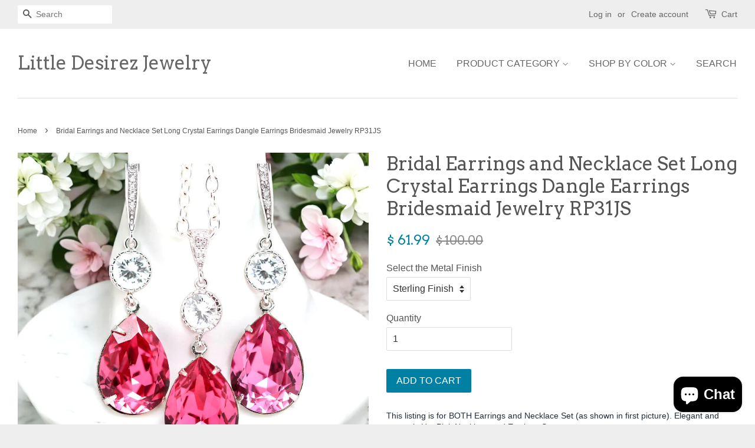

--- FILE ---
content_type: text/html; charset=utf-8
request_url: https://www.littledesirezjewelry.com/products/hot-pink-earrings-necklace-set
body_size: 20275
content:
<!doctype html>
<!--[if lt IE 7]><html class="no-js lt-ie9 lt-ie8 lt-ie7" lang="en"> <![endif]-->
<!--[if IE 7]><html class="no-js lt-ie9 lt-ie8" lang="en"> <![endif]-->
<!--[if IE 8]><html class="no-js lt-ie9" lang="en"> <![endif]-->
<!--[if IE 9 ]><html class="ie9 no-js"> <![endif]-->
<!--[if (gt IE 9)|!(IE)]><!--> <html class="no-js"> <!--<![endif]-->
<head>

  <!-- Basic page needs ================================================== -->
  <meta charset="utf-8">
  <meta http-equiv="X-UA-Compatible" content="IE=edge,chrome=1">

  

  <!-- Title and description ================================================== -->
  <title>
  Bridal Earrings and Necklace Set Long Crystal Earrings Dangle Earrings &ndash; Little Desirez Jewelry
  </title>

  
  <meta name="description" content="This listing is for BOTH Earrings and Necklace Set (as shown in first picture). Elegant and romantic Hot Pink Necklace and Earrings Set. Necklace Length- Finished with a sterling silver clasp and chain, is 16&quot; long and with a 2&quot; extender chain the length can be increased to your choice Pendant Length- pendant drop is a">
  

  <!-- Social meta ================================================== -->
  

  <meta property="og:type" content="product">
  <meta property="og:title" content="Bridal Earrings and Necklace Set Long Crystal Earrings Dangle Earrings Bridesmaid Jewelry RP31JS">
  <meta property="og:url" content="https://www.littledesirezjewelry.com/products/hot-pink-earrings-necklace-set">
  
  <meta property="og:image" content="http://www.littledesirezjewelry.com/cdn/shop/files/IMG_1743_3_-002-1_copy_copy_-Photoroom_grande.jpg?v=1724563775">
  <meta property="og:image:secure_url" content="https://www.littledesirezjewelry.com/cdn/shop/files/IMG_1743_3_-002-1_copy_copy_-Photoroom_grande.jpg?v=1724563775">
  
  <meta property="og:image" content="http://www.littledesirezjewelry.com/cdn/shop/files/IMG_1754_3_-001-1_copy_copy_-Photoroom_grande.jpg?v=1724564220">
  <meta property="og:image:secure_url" content="https://www.littledesirezjewelry.com/cdn/shop/files/IMG_1754_3_-001-1_copy_copy_-Photoroom_grande.jpg?v=1724564220">
  
  <meta property="og:image" content="http://www.littledesirezjewelry.com/cdn/shop/files/IMG_1754_3_-001-1_copy_-Photoroom_1_grande.jpg?v=1724563881">
  <meta property="og:image:secure_url" content="https://www.littledesirezjewelry.com/cdn/shop/files/IMG_1754_3_-001-1_copy_-Photoroom_1_grande.jpg?v=1724563881">
  
  <meta property="og:price:amount" content="61.99">
  <meta property="og:price:currency" content="USD">



  <meta property="og:description" content="This listing is for BOTH Earrings and Necklace Set (as shown in first picture). Elegant and romantic Hot Pink Necklace and Earrings Set. Necklace Length- Finished with a sterling silver clasp and chain, is 16&quot; long and with a 2&quot; extender chain the length can be increased to your choice Pendant Length- pendant drop is a">


<meta property="og:site_name" content="Little Desirez Jewelry">


  <meta name="twitter:card" content="summary">



  <meta name="twitter:title" content="Bridal Earrings and Necklace Set Long Crystal Earrings Dangle Earrings Bridesmaid Jewelry RP31JS">
  <meta name="twitter:description" content="This listing is for BOTH Earrings and Necklace Set (as shown in first picture). Elegant and romantic Hot Pink Necklace and Earrings Set.
Necklace Length- Finished with a sterling silver clasp and chai">
  <meta name="twitter:image" content="https://www.littledesirezjewelry.com/cdn/shop/files/IMG_1754_3_-001-1_copy_-Photoroom_1_large.jpg?v=1724563881">
  <meta name="twitter:image:width" content="480">
  <meta name="twitter:image:height" content="480">



  <!-- Helpers ================================================== -->
  <link rel="canonical" href="https://www.littledesirezjewelry.com/products/hot-pink-earrings-necklace-set">
  <meta name="viewport" content="width=device-width,initial-scale=1">
  <meta name="theme-color" content="#0081a3">

  <!-- CSS ================================================== -->
  <link href="//www.littledesirezjewelry.com/cdn/shop/t/16/assets/timber.scss.css?v=86399730117929007191763750824" rel="stylesheet" type="text/css" media="all" />
  <link href="//www.littledesirezjewelry.com/cdn/shop/t/16/assets/theme.scss.css?v=44492588128891068561763750824" rel="stylesheet" type="text/css" media="all" />

  

  
    
    
    <link href="//fonts.googleapis.com/css?family=Arvo:400" rel="stylesheet" type="text/css" media="all" />
  




  <!-- Header hook for plugins ================================================== -->
  <script>window.performance && window.performance.mark && window.performance.mark('shopify.content_for_header.start');</script><meta name="google-site-verification" content="Ha2KWyrA7kqKf3AI9LUz7EQZKtYOH7109I_5SlCtSDQ">
<meta id="shopify-digital-wallet" name="shopify-digital-wallet" content="/11179128/digital_wallets/dialog">
<meta name="shopify-checkout-api-token" content="2808086797b5d5440f7defc4bdd153e6">
<meta id="in-context-paypal-metadata" data-shop-id="11179128" data-venmo-supported="false" data-environment="production" data-locale="en_US" data-paypal-v4="true" data-currency="USD">
<link rel="alternate" type="application/json+oembed" href="https://www.littledesirezjewelry.com/products/hot-pink-earrings-necklace-set.oembed">
<script async="async" src="/checkouts/internal/preloads.js?locale=en-US"></script>
<link rel="preconnect" href="https://shop.app" crossorigin="anonymous">
<script async="async" src="https://shop.app/checkouts/internal/preloads.js?locale=en-US&shop_id=11179128" crossorigin="anonymous"></script>
<script id="shopify-features" type="application/json">{"accessToken":"2808086797b5d5440f7defc4bdd153e6","betas":["rich-media-storefront-analytics"],"domain":"www.littledesirezjewelry.com","predictiveSearch":true,"shopId":11179128,"locale":"en"}</script>
<script>var Shopify = Shopify || {};
Shopify.shop = "littledesirezjewelry.myshopify.com";
Shopify.locale = "en";
Shopify.currency = {"active":"USD","rate":"1.0"};
Shopify.country = "US";
Shopify.theme = {"name":"Minimal with Installments message","id":120618844263,"schema_name":null,"schema_version":null,"theme_store_id":380,"role":"main"};
Shopify.theme.handle = "null";
Shopify.theme.style = {"id":null,"handle":null};
Shopify.cdnHost = "www.littledesirezjewelry.com/cdn";
Shopify.routes = Shopify.routes || {};
Shopify.routes.root = "/";</script>
<script type="module">!function(o){(o.Shopify=o.Shopify||{}).modules=!0}(window);</script>
<script>!function(o){function n(){var o=[];function n(){o.push(Array.prototype.slice.apply(arguments))}return n.q=o,n}var t=o.Shopify=o.Shopify||{};t.loadFeatures=n(),t.autoloadFeatures=n()}(window);</script>
<script>
  window.ShopifyPay = window.ShopifyPay || {};
  window.ShopifyPay.apiHost = "shop.app\/pay";
  window.ShopifyPay.redirectState = null;
</script>
<script id="shop-js-analytics" type="application/json">{"pageType":"product"}</script>
<script defer="defer" async type="module" src="//www.littledesirezjewelry.com/cdn/shopifycloud/shop-js/modules/v2/client.init-shop-cart-sync_BdyHc3Nr.en.esm.js"></script>
<script defer="defer" async type="module" src="//www.littledesirezjewelry.com/cdn/shopifycloud/shop-js/modules/v2/chunk.common_Daul8nwZ.esm.js"></script>
<script type="module">
  await import("//www.littledesirezjewelry.com/cdn/shopifycloud/shop-js/modules/v2/client.init-shop-cart-sync_BdyHc3Nr.en.esm.js");
await import("//www.littledesirezjewelry.com/cdn/shopifycloud/shop-js/modules/v2/chunk.common_Daul8nwZ.esm.js");

  window.Shopify.SignInWithShop?.initShopCartSync?.({"fedCMEnabled":true,"windoidEnabled":true});

</script>
<script>
  window.Shopify = window.Shopify || {};
  if (!window.Shopify.featureAssets) window.Shopify.featureAssets = {};
  window.Shopify.featureAssets['shop-js'] = {"shop-cart-sync":["modules/v2/client.shop-cart-sync_QYOiDySF.en.esm.js","modules/v2/chunk.common_Daul8nwZ.esm.js"],"init-fed-cm":["modules/v2/client.init-fed-cm_DchLp9rc.en.esm.js","modules/v2/chunk.common_Daul8nwZ.esm.js"],"shop-button":["modules/v2/client.shop-button_OV7bAJc5.en.esm.js","modules/v2/chunk.common_Daul8nwZ.esm.js"],"init-windoid":["modules/v2/client.init-windoid_DwxFKQ8e.en.esm.js","modules/v2/chunk.common_Daul8nwZ.esm.js"],"shop-cash-offers":["modules/v2/client.shop-cash-offers_DWtL6Bq3.en.esm.js","modules/v2/chunk.common_Daul8nwZ.esm.js","modules/v2/chunk.modal_CQq8HTM6.esm.js"],"shop-toast-manager":["modules/v2/client.shop-toast-manager_CX9r1SjA.en.esm.js","modules/v2/chunk.common_Daul8nwZ.esm.js"],"init-shop-email-lookup-coordinator":["modules/v2/client.init-shop-email-lookup-coordinator_UhKnw74l.en.esm.js","modules/v2/chunk.common_Daul8nwZ.esm.js"],"pay-button":["modules/v2/client.pay-button_DzxNnLDY.en.esm.js","modules/v2/chunk.common_Daul8nwZ.esm.js"],"avatar":["modules/v2/client.avatar_BTnouDA3.en.esm.js"],"init-shop-cart-sync":["modules/v2/client.init-shop-cart-sync_BdyHc3Nr.en.esm.js","modules/v2/chunk.common_Daul8nwZ.esm.js"],"shop-login-button":["modules/v2/client.shop-login-button_D8B466_1.en.esm.js","modules/v2/chunk.common_Daul8nwZ.esm.js","modules/v2/chunk.modal_CQq8HTM6.esm.js"],"init-customer-accounts-sign-up":["modules/v2/client.init-customer-accounts-sign-up_C8fpPm4i.en.esm.js","modules/v2/client.shop-login-button_D8B466_1.en.esm.js","modules/v2/chunk.common_Daul8nwZ.esm.js","modules/v2/chunk.modal_CQq8HTM6.esm.js"],"init-shop-for-new-customer-accounts":["modules/v2/client.init-shop-for-new-customer-accounts_CVTO0Ztu.en.esm.js","modules/v2/client.shop-login-button_D8B466_1.en.esm.js","modules/v2/chunk.common_Daul8nwZ.esm.js","modules/v2/chunk.modal_CQq8HTM6.esm.js"],"init-customer-accounts":["modules/v2/client.init-customer-accounts_dRgKMfrE.en.esm.js","modules/v2/client.shop-login-button_D8B466_1.en.esm.js","modules/v2/chunk.common_Daul8nwZ.esm.js","modules/v2/chunk.modal_CQq8HTM6.esm.js"],"shop-follow-button":["modules/v2/client.shop-follow-button_CkZpjEct.en.esm.js","modules/v2/chunk.common_Daul8nwZ.esm.js","modules/v2/chunk.modal_CQq8HTM6.esm.js"],"lead-capture":["modules/v2/client.lead-capture_BntHBhfp.en.esm.js","modules/v2/chunk.common_Daul8nwZ.esm.js","modules/v2/chunk.modal_CQq8HTM6.esm.js"],"checkout-modal":["modules/v2/client.checkout-modal_CfxcYbTm.en.esm.js","modules/v2/chunk.common_Daul8nwZ.esm.js","modules/v2/chunk.modal_CQq8HTM6.esm.js"],"shop-login":["modules/v2/client.shop-login_Da4GZ2H6.en.esm.js","modules/v2/chunk.common_Daul8nwZ.esm.js","modules/v2/chunk.modal_CQq8HTM6.esm.js"],"payment-terms":["modules/v2/client.payment-terms_MV4M3zvL.en.esm.js","modules/v2/chunk.common_Daul8nwZ.esm.js","modules/v2/chunk.modal_CQq8HTM6.esm.js"]};
</script>
<script>(function() {
  var isLoaded = false;
  function asyncLoad() {
    if (isLoaded) return;
    isLoaded = true;
    var urls = ["https:\/\/www.improvedcontactform.com\/icf.js?shop=littledesirezjewelry.myshopify.com","https:\/\/cdn.shopify.com\/s\/files\/1\/1117\/9128\/t\/11\/assets\/sca-qv-scripts-noconfig.js?v=1612028268\u0026shop=littledesirezjewelry.myshopify.com","https:\/\/cdn.recovermycart.com\/scripts\/keepcart\/CartJS.min.js?shop=littledesirezjewelry.myshopify.com\u0026shop=littledesirezjewelry.myshopify.com","https:\/\/cks3.amplifiedcdn.com\/ckjs.production.min.js?unique_id=littledesirezjewelry.myshopify.com\u0026shop=littledesirezjewelry.myshopify.com","https:\/\/ccjs.amplifiedcdn.com\/ccjs.umd.js?unique_id=littledesirezjewelry.myshopify.com\u0026shop=littledesirezjewelry.myshopify.com","https:\/\/cdn.hextom.com\/js\/quickannouncementbar.js?shop=littledesirezjewelry.myshopify.com","https:\/\/cdn.hextom.com\/js\/freeshippingbar.js?shop=littledesirezjewelry.myshopify.com"];
    for (var i = 0; i < urls.length; i++) {
      var s = document.createElement('script');
      s.type = 'text/javascript';
      s.async = true;
      s.src = urls[i];
      var x = document.getElementsByTagName('script')[0];
      x.parentNode.insertBefore(s, x);
    }
  };
  if(window.attachEvent) {
    window.attachEvent('onload', asyncLoad);
  } else {
    window.addEventListener('load', asyncLoad, false);
  }
})();</script>
<script id="__st">var __st={"a":11179128,"offset":-18000,"reqid":"d48edf0e-a763-4a08-b243-989977baa006-1769023946","pageurl":"www.littledesirezjewelry.com\/products\/hot-pink-earrings-necklace-set","u":"49419140d6d3","p":"product","rtyp":"product","rid":7675990851};</script>
<script>window.ShopifyPaypalV4VisibilityTracking = true;</script>
<script id="captcha-bootstrap">!function(){'use strict';const t='contact',e='account',n='new_comment',o=[[t,t],['blogs',n],['comments',n],[t,'customer']],c=[[e,'customer_login'],[e,'guest_login'],[e,'recover_customer_password'],[e,'create_customer']],r=t=>t.map((([t,e])=>`form[action*='/${t}']:not([data-nocaptcha='true']) input[name='form_type'][value='${e}']`)).join(','),a=t=>()=>t?[...document.querySelectorAll(t)].map((t=>t.form)):[];function s(){const t=[...o],e=r(t);return a(e)}const i='password',u='form_key',d=['recaptcha-v3-token','g-recaptcha-response','h-captcha-response',i],f=()=>{try{return window.sessionStorage}catch{return}},m='__shopify_v',_=t=>t.elements[u];function p(t,e,n=!1){try{const o=window.sessionStorage,c=JSON.parse(o.getItem(e)),{data:r}=function(t){const{data:e,action:n}=t;return t[m]||n?{data:e,action:n}:{data:t,action:n}}(c);for(const[e,n]of Object.entries(r))t.elements[e]&&(t.elements[e].value=n);n&&o.removeItem(e)}catch(o){console.error('form repopulation failed',{error:o})}}const l='form_type',E='cptcha';function T(t){t.dataset[E]=!0}const w=window,h=w.document,L='Shopify',v='ce_forms',y='captcha';let A=!1;((t,e)=>{const n=(g='f06e6c50-85a8-45c8-87d0-21a2b65856fe',I='https://cdn.shopify.com/shopifycloud/storefront-forms-hcaptcha/ce_storefront_forms_captcha_hcaptcha.v1.5.2.iife.js',D={infoText:'Protected by hCaptcha',privacyText:'Privacy',termsText:'Terms'},(t,e,n)=>{const o=w[L][v],c=o.bindForm;if(c)return c(t,g,e,D).then(n);var r;o.q.push([[t,g,e,D],n]),r=I,A||(h.body.append(Object.assign(h.createElement('script'),{id:'captcha-provider',async:!0,src:r})),A=!0)});var g,I,D;w[L]=w[L]||{},w[L][v]=w[L][v]||{},w[L][v].q=[],w[L][y]=w[L][y]||{},w[L][y].protect=function(t,e){n(t,void 0,e),T(t)},Object.freeze(w[L][y]),function(t,e,n,w,h,L){const[v,y,A,g]=function(t,e,n){const i=e?o:[],u=t?c:[],d=[...i,...u],f=r(d),m=r(i),_=r(d.filter((([t,e])=>n.includes(e))));return[a(f),a(m),a(_),s()]}(w,h,L),I=t=>{const e=t.target;return e instanceof HTMLFormElement?e:e&&e.form},D=t=>v().includes(t);t.addEventListener('submit',(t=>{const e=I(t);if(!e)return;const n=D(e)&&!e.dataset.hcaptchaBound&&!e.dataset.recaptchaBound,o=_(e),c=g().includes(e)&&(!o||!o.value);(n||c)&&t.preventDefault(),c&&!n&&(function(t){try{if(!f())return;!function(t){const e=f();if(!e)return;const n=_(t);if(!n)return;const o=n.value;o&&e.removeItem(o)}(t);const e=Array.from(Array(32),(()=>Math.random().toString(36)[2])).join('');!function(t,e){_(t)||t.append(Object.assign(document.createElement('input'),{type:'hidden',name:u})),t.elements[u].value=e}(t,e),function(t,e){const n=f();if(!n)return;const o=[...t.querySelectorAll(`input[type='${i}']`)].map((({name:t})=>t)),c=[...d,...o],r={};for(const[a,s]of new FormData(t).entries())c.includes(a)||(r[a]=s);n.setItem(e,JSON.stringify({[m]:1,action:t.action,data:r}))}(t,e)}catch(e){console.error('failed to persist form',e)}}(e),e.submit())}));const S=(t,e)=>{t&&!t.dataset[E]&&(n(t,e.some((e=>e===t))),T(t))};for(const o of['focusin','change'])t.addEventListener(o,(t=>{const e=I(t);D(e)&&S(e,y())}));const B=e.get('form_key'),M=e.get(l),P=B&&M;t.addEventListener('DOMContentLoaded',(()=>{const t=y();if(P)for(const e of t)e.elements[l].value===M&&p(e,B);[...new Set([...A(),...v().filter((t=>'true'===t.dataset.shopifyCaptcha))])].forEach((e=>S(e,t)))}))}(h,new URLSearchParams(w.location.search),n,t,e,['guest_login'])})(!0,!0)}();</script>
<script integrity="sha256-4kQ18oKyAcykRKYeNunJcIwy7WH5gtpwJnB7kiuLZ1E=" data-source-attribution="shopify.loadfeatures" defer="defer" src="//www.littledesirezjewelry.com/cdn/shopifycloud/storefront/assets/storefront/load_feature-a0a9edcb.js" crossorigin="anonymous"></script>
<script crossorigin="anonymous" defer="defer" src="//www.littledesirezjewelry.com/cdn/shopifycloud/storefront/assets/shopify_pay/storefront-65b4c6d7.js?v=20250812"></script>
<script data-source-attribution="shopify.dynamic_checkout.dynamic.init">var Shopify=Shopify||{};Shopify.PaymentButton=Shopify.PaymentButton||{isStorefrontPortableWallets:!0,init:function(){window.Shopify.PaymentButton.init=function(){};var t=document.createElement("script");t.src="https://www.littledesirezjewelry.com/cdn/shopifycloud/portable-wallets/latest/portable-wallets.en.js",t.type="module",document.head.appendChild(t)}};
</script>
<script data-source-attribution="shopify.dynamic_checkout.buyer_consent">
  function portableWalletsHideBuyerConsent(e){var t=document.getElementById("shopify-buyer-consent"),n=document.getElementById("shopify-subscription-policy-button");t&&n&&(t.classList.add("hidden"),t.setAttribute("aria-hidden","true"),n.removeEventListener("click",e))}function portableWalletsShowBuyerConsent(e){var t=document.getElementById("shopify-buyer-consent"),n=document.getElementById("shopify-subscription-policy-button");t&&n&&(t.classList.remove("hidden"),t.removeAttribute("aria-hidden"),n.addEventListener("click",e))}window.Shopify?.PaymentButton&&(window.Shopify.PaymentButton.hideBuyerConsent=portableWalletsHideBuyerConsent,window.Shopify.PaymentButton.showBuyerConsent=portableWalletsShowBuyerConsent);
</script>
<script data-source-attribution="shopify.dynamic_checkout.cart.bootstrap">document.addEventListener("DOMContentLoaded",(function(){function t(){return document.querySelector("shopify-accelerated-checkout-cart, shopify-accelerated-checkout")}if(t())Shopify.PaymentButton.init();else{new MutationObserver((function(e,n){t()&&(Shopify.PaymentButton.init(),n.disconnect())})).observe(document.body,{childList:!0,subtree:!0})}}));
</script>
<link id="shopify-accelerated-checkout-styles" rel="stylesheet" media="screen" href="https://www.littledesirezjewelry.com/cdn/shopifycloud/portable-wallets/latest/accelerated-checkout-backwards-compat.css" crossorigin="anonymous">
<style id="shopify-accelerated-checkout-cart">
        #shopify-buyer-consent {
  margin-top: 1em;
  display: inline-block;
  width: 100%;
}

#shopify-buyer-consent.hidden {
  display: none;
}

#shopify-subscription-policy-button {
  background: none;
  border: none;
  padding: 0;
  text-decoration: underline;
  font-size: inherit;
  cursor: pointer;
}

#shopify-subscription-policy-button::before {
  box-shadow: none;
}

      </style>

<script>window.performance && window.performance.mark && window.performance.mark('shopify.content_for_header.end');</script>

  

<!--[if lt IE 9]>
<script src="//cdnjs.cloudflare.com/ajax/libs/html5shiv/3.7.2/html5shiv.min.js" type="text/javascript"></script>
<script src="//www.littledesirezjewelry.com/cdn/shop/t/16/assets/respond.min.js?v=52248677837542619231632865042" type="text/javascript"></script>
<link href="//www.littledesirezjewelry.com/cdn/shop/t/16/assets/respond-proxy.html" id="respond-proxy" rel="respond-proxy" />
<link href="//www.littledesirezjewelry.com/search?q=31cafd78890a8269fae65b3192efeb91" id="respond-redirect" rel="respond-redirect" />
<script src="//www.littledesirezjewelry.com/search?q=31cafd78890a8269fae65b3192efeb91" type="text/javascript"></script>
<![endif]-->



  <script src="//ajax.googleapis.com/ajax/libs/jquery/1.11.0/jquery.min.js" type="text/javascript"></script>
  <script src="//www.littledesirezjewelry.com/cdn/shop/t/16/assets/modernizr.min.js?v=26620055551102246001632865038" type="text/javascript"></script>

  
  

<link rel="stylesheet" href="//www.littledesirezjewelry.com/cdn/shop/t/16/assets/sca-quick-view.css?v=127443948230706355921632865043">
<link rel="stylesheet" href="//www.littledesirezjewelry.com/cdn/shop/t/16/assets/sca-jquery.fancybox.css?v=50433719388693846841632865043">

<script src="//www.littledesirezjewelry.com/cdn/shopifycloud/storefront/assets/themes_support/option_selection-b017cd28.js" type="text/javascript"></script>

 




















<!-- BeginConsistentCartAddon -->  <script>    Shopify.customer_logged_in = false ;  Shopify.customer_email = "" ;  Shopify.log_uuids = true;    </script>  <!-- EndConsistentCartAddon -->
<script src="https://cdn.shopify.com/extensions/e8878072-2f6b-4e89-8082-94b04320908d/inbox-1254/assets/inbox-chat-loader.js" type="text/javascript" defer="defer"></script>
<link href="https://monorail-edge.shopifysvc.com" rel="dns-prefetch">
<script>(function(){if ("sendBeacon" in navigator && "performance" in window) {try {var session_token_from_headers = performance.getEntriesByType('navigation')[0].serverTiming.find(x => x.name == '_s').description;} catch {var session_token_from_headers = undefined;}var session_cookie_matches = document.cookie.match(/_shopify_s=([^;]*)/);var session_token_from_cookie = session_cookie_matches && session_cookie_matches.length === 2 ? session_cookie_matches[1] : "";var session_token = session_token_from_headers || session_token_from_cookie || "";function handle_abandonment_event(e) {var entries = performance.getEntries().filter(function(entry) {return /monorail-edge.shopifysvc.com/.test(entry.name);});if (!window.abandonment_tracked && entries.length === 0) {window.abandonment_tracked = true;var currentMs = Date.now();var navigation_start = performance.timing.navigationStart;var payload = {shop_id: 11179128,url: window.location.href,navigation_start,duration: currentMs - navigation_start,session_token,page_type: "product"};window.navigator.sendBeacon("https://monorail-edge.shopifysvc.com/v1/produce", JSON.stringify({schema_id: "online_store_buyer_site_abandonment/1.1",payload: payload,metadata: {event_created_at_ms: currentMs,event_sent_at_ms: currentMs}}));}}window.addEventListener('pagehide', handle_abandonment_event);}}());</script>
<script id="web-pixels-manager-setup">(function e(e,d,r,n,o){if(void 0===o&&(o={}),!Boolean(null===(a=null===(i=window.Shopify)||void 0===i?void 0:i.analytics)||void 0===a?void 0:a.replayQueue)){var i,a;window.Shopify=window.Shopify||{};var t=window.Shopify;t.analytics=t.analytics||{};var s=t.analytics;s.replayQueue=[],s.publish=function(e,d,r){return s.replayQueue.push([e,d,r]),!0};try{self.performance.mark("wpm:start")}catch(e){}var l=function(){var e={modern:/Edge?\/(1{2}[4-9]|1[2-9]\d|[2-9]\d{2}|\d{4,})\.\d+(\.\d+|)|Firefox\/(1{2}[4-9]|1[2-9]\d|[2-9]\d{2}|\d{4,})\.\d+(\.\d+|)|Chrom(ium|e)\/(9{2}|\d{3,})\.\d+(\.\d+|)|(Maci|X1{2}).+ Version\/(15\.\d+|(1[6-9]|[2-9]\d|\d{3,})\.\d+)([,.]\d+|)( \(\w+\)|)( Mobile\/\w+|) Safari\/|Chrome.+OPR\/(9{2}|\d{3,})\.\d+\.\d+|(CPU[ +]OS|iPhone[ +]OS|CPU[ +]iPhone|CPU IPhone OS|CPU iPad OS)[ +]+(15[._]\d+|(1[6-9]|[2-9]\d|\d{3,})[._]\d+)([._]\d+|)|Android:?[ /-](13[3-9]|1[4-9]\d|[2-9]\d{2}|\d{4,})(\.\d+|)(\.\d+|)|Android.+Firefox\/(13[5-9]|1[4-9]\d|[2-9]\d{2}|\d{4,})\.\d+(\.\d+|)|Android.+Chrom(ium|e)\/(13[3-9]|1[4-9]\d|[2-9]\d{2}|\d{4,})\.\d+(\.\d+|)|SamsungBrowser\/([2-9]\d|\d{3,})\.\d+/,legacy:/Edge?\/(1[6-9]|[2-9]\d|\d{3,})\.\d+(\.\d+|)|Firefox\/(5[4-9]|[6-9]\d|\d{3,})\.\d+(\.\d+|)|Chrom(ium|e)\/(5[1-9]|[6-9]\d|\d{3,})\.\d+(\.\d+|)([\d.]+$|.*Safari\/(?![\d.]+ Edge\/[\d.]+$))|(Maci|X1{2}).+ Version\/(10\.\d+|(1[1-9]|[2-9]\d|\d{3,})\.\d+)([,.]\d+|)( \(\w+\)|)( Mobile\/\w+|) Safari\/|Chrome.+OPR\/(3[89]|[4-9]\d|\d{3,})\.\d+\.\d+|(CPU[ +]OS|iPhone[ +]OS|CPU[ +]iPhone|CPU IPhone OS|CPU iPad OS)[ +]+(10[._]\d+|(1[1-9]|[2-9]\d|\d{3,})[._]\d+)([._]\d+|)|Android:?[ /-](13[3-9]|1[4-9]\d|[2-9]\d{2}|\d{4,})(\.\d+|)(\.\d+|)|Mobile Safari.+OPR\/([89]\d|\d{3,})\.\d+\.\d+|Android.+Firefox\/(13[5-9]|1[4-9]\d|[2-9]\d{2}|\d{4,})\.\d+(\.\d+|)|Android.+Chrom(ium|e)\/(13[3-9]|1[4-9]\d|[2-9]\d{2}|\d{4,})\.\d+(\.\d+|)|Android.+(UC? ?Browser|UCWEB|U3)[ /]?(15\.([5-9]|\d{2,})|(1[6-9]|[2-9]\d|\d{3,})\.\d+)\.\d+|SamsungBrowser\/(5\.\d+|([6-9]|\d{2,})\.\d+)|Android.+MQ{2}Browser\/(14(\.(9|\d{2,})|)|(1[5-9]|[2-9]\d|\d{3,})(\.\d+|))(\.\d+|)|K[Aa][Ii]OS\/(3\.\d+|([4-9]|\d{2,})\.\d+)(\.\d+|)/},d=e.modern,r=e.legacy,n=navigator.userAgent;return n.match(d)?"modern":n.match(r)?"legacy":"unknown"}(),u="modern"===l?"modern":"legacy",c=(null!=n?n:{modern:"",legacy:""})[u],f=function(e){return[e.baseUrl,"/wpm","/b",e.hashVersion,"modern"===e.buildTarget?"m":"l",".js"].join("")}({baseUrl:d,hashVersion:r,buildTarget:u}),m=function(e){var d=e.version,r=e.bundleTarget,n=e.surface,o=e.pageUrl,i=e.monorailEndpoint;return{emit:function(e){var a=e.status,t=e.errorMsg,s=(new Date).getTime(),l=JSON.stringify({metadata:{event_sent_at_ms:s},events:[{schema_id:"web_pixels_manager_load/3.1",payload:{version:d,bundle_target:r,page_url:o,status:a,surface:n,error_msg:t},metadata:{event_created_at_ms:s}}]});if(!i)return console&&console.warn&&console.warn("[Web Pixels Manager] No Monorail endpoint provided, skipping logging."),!1;try{return self.navigator.sendBeacon.bind(self.navigator)(i,l)}catch(e){}var u=new XMLHttpRequest;try{return u.open("POST",i,!0),u.setRequestHeader("Content-Type","text/plain"),u.send(l),!0}catch(e){return console&&console.warn&&console.warn("[Web Pixels Manager] Got an unhandled error while logging to Monorail."),!1}}}}({version:r,bundleTarget:l,surface:e.surface,pageUrl:self.location.href,monorailEndpoint:e.monorailEndpoint});try{o.browserTarget=l,function(e){var d=e.src,r=e.async,n=void 0===r||r,o=e.onload,i=e.onerror,a=e.sri,t=e.scriptDataAttributes,s=void 0===t?{}:t,l=document.createElement("script"),u=document.querySelector("head"),c=document.querySelector("body");if(l.async=n,l.src=d,a&&(l.integrity=a,l.crossOrigin="anonymous"),s)for(var f in s)if(Object.prototype.hasOwnProperty.call(s,f))try{l.dataset[f]=s[f]}catch(e){}if(o&&l.addEventListener("load",o),i&&l.addEventListener("error",i),u)u.appendChild(l);else{if(!c)throw new Error("Did not find a head or body element to append the script");c.appendChild(l)}}({src:f,async:!0,onload:function(){if(!function(){var e,d;return Boolean(null===(d=null===(e=window.Shopify)||void 0===e?void 0:e.analytics)||void 0===d?void 0:d.initialized)}()){var d=window.webPixelsManager.init(e)||void 0;if(d){var r=window.Shopify.analytics;r.replayQueue.forEach((function(e){var r=e[0],n=e[1],o=e[2];d.publishCustomEvent(r,n,o)})),r.replayQueue=[],r.publish=d.publishCustomEvent,r.visitor=d.visitor,r.initialized=!0}}},onerror:function(){return m.emit({status:"failed",errorMsg:"".concat(f," has failed to load")})},sri:function(e){var d=/^sha384-[A-Za-z0-9+/=]+$/;return"string"==typeof e&&d.test(e)}(c)?c:"",scriptDataAttributes:o}),m.emit({status:"loading"})}catch(e){m.emit({status:"failed",errorMsg:(null==e?void 0:e.message)||"Unknown error"})}}})({shopId: 11179128,storefrontBaseUrl: "https://www.littledesirezjewelry.com",extensionsBaseUrl: "https://extensions.shopifycdn.com/cdn/shopifycloud/web-pixels-manager",monorailEndpoint: "https://monorail-edge.shopifysvc.com/unstable/produce_batch",surface: "storefront-renderer",enabledBetaFlags: ["2dca8a86"],webPixelsConfigList: [{"id":"1120338211","configuration":"{\"tagID\":\"2613055298780\"}","eventPayloadVersion":"v1","runtimeContext":"STRICT","scriptVersion":"18031546ee651571ed29edbe71a3550b","type":"APP","apiClientId":3009811,"privacyPurposes":["ANALYTICS","MARKETING","SALE_OF_DATA"],"dataSharingAdjustments":{"protectedCustomerApprovalScopes":["read_customer_address","read_customer_email","read_customer_name","read_customer_personal_data","read_customer_phone"]}},{"id":"138805539","eventPayloadVersion":"v1","runtimeContext":"LAX","scriptVersion":"1","type":"CUSTOM","privacyPurposes":["ANALYTICS"],"name":"Google Analytics tag (migrated)"},{"id":"shopify-app-pixel","configuration":"{}","eventPayloadVersion":"v1","runtimeContext":"STRICT","scriptVersion":"0450","apiClientId":"shopify-pixel","type":"APP","privacyPurposes":["ANALYTICS","MARKETING"]},{"id":"shopify-custom-pixel","eventPayloadVersion":"v1","runtimeContext":"LAX","scriptVersion":"0450","apiClientId":"shopify-pixel","type":"CUSTOM","privacyPurposes":["ANALYTICS","MARKETING"]}],isMerchantRequest: false,initData: {"shop":{"name":"Little Desirez Jewelry","paymentSettings":{"currencyCode":"USD"},"myshopifyDomain":"littledesirezjewelry.myshopify.com","countryCode":"US","storefrontUrl":"https:\/\/www.littledesirezjewelry.com"},"customer":null,"cart":null,"checkout":null,"productVariants":[{"price":{"amount":61.99,"currencyCode":"USD"},"product":{"title":"Bridal Earrings and Necklace Set Long Crystal Earrings Dangle Earrings Bridesmaid Jewelry RP31JS","vendor":"Little Desirez Jewelry","id":"7675990851","untranslatedTitle":"Bridal Earrings and Necklace Set Long Crystal Earrings Dangle Earrings Bridesmaid Jewelry RP31JS","url":"\/products\/hot-pink-earrings-necklace-set","type":"Jewelry Set"},"id":"33182342086759","image":{"src":"\/\/www.littledesirezjewelry.com\/cdn\/shop\/files\/IMG_1754_3_-001-1_copy_-Photoroom_1.jpg?v=1724563881"},"sku":"RP-31-JS","title":"Sterling Finish","untranslatedTitle":"Sterling Finish"},{"price":{"amount":61.99,"currencyCode":"USD"},"product":{"title":"Bridal Earrings and Necklace Set Long Crystal Earrings Dangle Earrings Bridesmaid Jewelry RP31JS","vendor":"Little Desirez Jewelry","id":"7675990851","untranslatedTitle":"Bridal Earrings and Necklace Set Long Crystal Earrings Dangle Earrings Bridesmaid Jewelry RP31JS","url":"\/products\/hot-pink-earrings-necklace-set","type":"Jewelry Set"},"id":"39571606862","image":{"src":"\/\/www.littledesirezjewelry.com\/cdn\/shop\/files\/IMG_1754_3_-001-1_copy_-Photoroom_1.jpg?v=1724563881"},"sku":"RP-31-JS","title":"Gold Plated","untranslatedTitle":"Gold Plated"}],"purchasingCompany":null},},"https://www.littledesirezjewelry.com/cdn","fcfee988w5aeb613cpc8e4bc33m6693e112",{"modern":"","legacy":""},{"shopId":"11179128","storefrontBaseUrl":"https:\/\/www.littledesirezjewelry.com","extensionBaseUrl":"https:\/\/extensions.shopifycdn.com\/cdn\/shopifycloud\/web-pixels-manager","surface":"storefront-renderer","enabledBetaFlags":"[\"2dca8a86\"]","isMerchantRequest":"false","hashVersion":"fcfee988w5aeb613cpc8e4bc33m6693e112","publish":"custom","events":"[[\"page_viewed\",{}],[\"product_viewed\",{\"productVariant\":{\"price\":{\"amount\":61.99,\"currencyCode\":\"USD\"},\"product\":{\"title\":\"Bridal Earrings and Necklace Set Long Crystal Earrings Dangle Earrings Bridesmaid Jewelry RP31JS\",\"vendor\":\"Little Desirez Jewelry\",\"id\":\"7675990851\",\"untranslatedTitle\":\"Bridal Earrings and Necklace Set Long Crystal Earrings Dangle Earrings Bridesmaid Jewelry RP31JS\",\"url\":\"\/products\/hot-pink-earrings-necklace-set\",\"type\":\"Jewelry Set\"},\"id\":\"33182342086759\",\"image\":{\"src\":\"\/\/www.littledesirezjewelry.com\/cdn\/shop\/files\/IMG_1754_3_-001-1_copy_-Photoroom_1.jpg?v=1724563881\"},\"sku\":\"RP-31-JS\",\"title\":\"Sterling Finish\",\"untranslatedTitle\":\"Sterling Finish\"}}]]"});</script><script>
  window.ShopifyAnalytics = window.ShopifyAnalytics || {};
  window.ShopifyAnalytics.meta = window.ShopifyAnalytics.meta || {};
  window.ShopifyAnalytics.meta.currency = 'USD';
  var meta = {"product":{"id":7675990851,"gid":"gid:\/\/shopify\/Product\/7675990851","vendor":"Little Desirez Jewelry","type":"Jewelry Set","handle":"hot-pink-earrings-necklace-set","variants":[{"id":33182342086759,"price":6199,"name":"Bridal Earrings and Necklace Set Long Crystal Earrings Dangle Earrings Bridesmaid Jewelry RP31JS - Sterling Finish","public_title":"Sterling Finish","sku":"RP-31-JS"},{"id":39571606862,"price":6199,"name":"Bridal Earrings and Necklace Set Long Crystal Earrings Dangle Earrings Bridesmaid Jewelry RP31JS - Gold Plated","public_title":"Gold Plated","sku":"RP-31-JS"}],"remote":false},"page":{"pageType":"product","resourceType":"product","resourceId":7675990851,"requestId":"d48edf0e-a763-4a08-b243-989977baa006-1769023946"}};
  for (var attr in meta) {
    window.ShopifyAnalytics.meta[attr] = meta[attr];
  }
</script>
<script class="analytics">
  (function () {
    var customDocumentWrite = function(content) {
      var jquery = null;

      if (window.jQuery) {
        jquery = window.jQuery;
      } else if (window.Checkout && window.Checkout.$) {
        jquery = window.Checkout.$;
      }

      if (jquery) {
        jquery('body').append(content);
      }
    };

    var hasLoggedConversion = function(token) {
      if (token) {
        return document.cookie.indexOf('loggedConversion=' + token) !== -1;
      }
      return false;
    }

    var setCookieIfConversion = function(token) {
      if (token) {
        var twoMonthsFromNow = new Date(Date.now());
        twoMonthsFromNow.setMonth(twoMonthsFromNow.getMonth() + 2);

        document.cookie = 'loggedConversion=' + token + '; expires=' + twoMonthsFromNow;
      }
    }

    var trekkie = window.ShopifyAnalytics.lib = window.trekkie = window.trekkie || [];
    if (trekkie.integrations) {
      return;
    }
    trekkie.methods = [
      'identify',
      'page',
      'ready',
      'track',
      'trackForm',
      'trackLink'
    ];
    trekkie.factory = function(method) {
      return function() {
        var args = Array.prototype.slice.call(arguments);
        args.unshift(method);
        trekkie.push(args);
        return trekkie;
      };
    };
    for (var i = 0; i < trekkie.methods.length; i++) {
      var key = trekkie.methods[i];
      trekkie[key] = trekkie.factory(key);
    }
    trekkie.load = function(config) {
      trekkie.config = config || {};
      trekkie.config.initialDocumentCookie = document.cookie;
      var first = document.getElementsByTagName('script')[0];
      var script = document.createElement('script');
      script.type = 'text/javascript';
      script.onerror = function(e) {
        var scriptFallback = document.createElement('script');
        scriptFallback.type = 'text/javascript';
        scriptFallback.onerror = function(error) {
                var Monorail = {
      produce: function produce(monorailDomain, schemaId, payload) {
        var currentMs = new Date().getTime();
        var event = {
          schema_id: schemaId,
          payload: payload,
          metadata: {
            event_created_at_ms: currentMs,
            event_sent_at_ms: currentMs
          }
        };
        return Monorail.sendRequest("https://" + monorailDomain + "/v1/produce", JSON.stringify(event));
      },
      sendRequest: function sendRequest(endpointUrl, payload) {
        // Try the sendBeacon API
        if (window && window.navigator && typeof window.navigator.sendBeacon === 'function' && typeof window.Blob === 'function' && !Monorail.isIos12()) {
          var blobData = new window.Blob([payload], {
            type: 'text/plain'
          });

          if (window.navigator.sendBeacon(endpointUrl, blobData)) {
            return true;
          } // sendBeacon was not successful

        } // XHR beacon

        var xhr = new XMLHttpRequest();

        try {
          xhr.open('POST', endpointUrl);
          xhr.setRequestHeader('Content-Type', 'text/plain');
          xhr.send(payload);
        } catch (e) {
          console.log(e);
        }

        return false;
      },
      isIos12: function isIos12() {
        return window.navigator.userAgent.lastIndexOf('iPhone; CPU iPhone OS 12_') !== -1 || window.navigator.userAgent.lastIndexOf('iPad; CPU OS 12_') !== -1;
      }
    };
    Monorail.produce('monorail-edge.shopifysvc.com',
      'trekkie_storefront_load_errors/1.1',
      {shop_id: 11179128,
      theme_id: 120618844263,
      app_name: "storefront",
      context_url: window.location.href,
      source_url: "//www.littledesirezjewelry.com/cdn/s/trekkie.storefront.cd680fe47e6c39ca5d5df5f0a32d569bc48c0f27.min.js"});

        };
        scriptFallback.async = true;
        scriptFallback.src = '//www.littledesirezjewelry.com/cdn/s/trekkie.storefront.cd680fe47e6c39ca5d5df5f0a32d569bc48c0f27.min.js';
        first.parentNode.insertBefore(scriptFallback, first);
      };
      script.async = true;
      script.src = '//www.littledesirezjewelry.com/cdn/s/trekkie.storefront.cd680fe47e6c39ca5d5df5f0a32d569bc48c0f27.min.js';
      first.parentNode.insertBefore(script, first);
    };
    trekkie.load(
      {"Trekkie":{"appName":"storefront","development":false,"defaultAttributes":{"shopId":11179128,"isMerchantRequest":null,"themeId":120618844263,"themeCityHash":"9347716040375830135","contentLanguage":"en","currency":"USD","eventMetadataId":"bfeb7a36-84ed-4519-b700-d5bd0cfbec0e"},"isServerSideCookieWritingEnabled":true,"monorailRegion":"shop_domain","enabledBetaFlags":["65f19447"]},"Session Attribution":{},"S2S":{"facebookCapiEnabled":false,"source":"trekkie-storefront-renderer","apiClientId":580111}}
    );

    var loaded = false;
    trekkie.ready(function() {
      if (loaded) return;
      loaded = true;

      window.ShopifyAnalytics.lib = window.trekkie;

      var originalDocumentWrite = document.write;
      document.write = customDocumentWrite;
      try { window.ShopifyAnalytics.merchantGoogleAnalytics.call(this); } catch(error) {};
      document.write = originalDocumentWrite;

      window.ShopifyAnalytics.lib.page(null,{"pageType":"product","resourceType":"product","resourceId":7675990851,"requestId":"d48edf0e-a763-4a08-b243-989977baa006-1769023946","shopifyEmitted":true});

      var match = window.location.pathname.match(/checkouts\/(.+)\/(thank_you|post_purchase)/)
      var token = match? match[1]: undefined;
      if (!hasLoggedConversion(token)) {
        setCookieIfConversion(token);
        window.ShopifyAnalytics.lib.track("Viewed Product",{"currency":"USD","variantId":33182342086759,"productId":7675990851,"productGid":"gid:\/\/shopify\/Product\/7675990851","name":"Bridal Earrings and Necklace Set Long Crystal Earrings Dangle Earrings Bridesmaid Jewelry RP31JS - Sterling Finish","price":"61.99","sku":"RP-31-JS","brand":"Little Desirez Jewelry","variant":"Sterling Finish","category":"Jewelry Set","nonInteraction":true,"remote":false},undefined,undefined,{"shopifyEmitted":true});
      window.ShopifyAnalytics.lib.track("monorail:\/\/trekkie_storefront_viewed_product\/1.1",{"currency":"USD","variantId":33182342086759,"productId":7675990851,"productGid":"gid:\/\/shopify\/Product\/7675990851","name":"Bridal Earrings and Necklace Set Long Crystal Earrings Dangle Earrings Bridesmaid Jewelry RP31JS - Sterling Finish","price":"61.99","sku":"RP-31-JS","brand":"Little Desirez Jewelry","variant":"Sterling Finish","category":"Jewelry Set","nonInteraction":true,"remote":false,"referer":"https:\/\/www.littledesirezjewelry.com\/products\/hot-pink-earrings-necklace-set"});
      }
    });


        var eventsListenerScript = document.createElement('script');
        eventsListenerScript.async = true;
        eventsListenerScript.src = "//www.littledesirezjewelry.com/cdn/shopifycloud/storefront/assets/shop_events_listener-3da45d37.js";
        document.getElementsByTagName('head')[0].appendChild(eventsListenerScript);

})();</script>
  <script>
  if (!window.ga || (window.ga && typeof window.ga !== 'function')) {
    window.ga = function ga() {
      (window.ga.q = window.ga.q || []).push(arguments);
      if (window.Shopify && window.Shopify.analytics && typeof window.Shopify.analytics.publish === 'function') {
        window.Shopify.analytics.publish("ga_stub_called", {}, {sendTo: "google_osp_migration"});
      }
      console.error("Shopify's Google Analytics stub called with:", Array.from(arguments), "\nSee https://help.shopify.com/manual/promoting-marketing/pixels/pixel-migration#google for more information.");
    };
    if (window.Shopify && window.Shopify.analytics && typeof window.Shopify.analytics.publish === 'function') {
      window.Shopify.analytics.publish("ga_stub_initialized", {}, {sendTo: "google_osp_migration"});
    }
  }
</script>
<script
  defer
  src="https://www.littledesirezjewelry.com/cdn/shopifycloud/perf-kit/shopify-perf-kit-3.0.4.min.js"
  data-application="storefront-renderer"
  data-shop-id="11179128"
  data-render-region="gcp-us-central1"
  data-page-type="product"
  data-theme-instance-id="120618844263"
  data-theme-name=""
  data-theme-version=""
  data-monorail-region="shop_domain"
  data-resource-timing-sampling-rate="10"
  data-shs="true"
  data-shs-beacon="true"
  data-shs-export-with-fetch="true"
  data-shs-logs-sample-rate="1"
  data-shs-beacon-endpoint="https://www.littledesirezjewelry.com/api/collect"
></script>
</head>

<body id="bridal-earrings-and-necklace-set-long-crystal-earrings-dangle-earrings" class="template-product" >

  <div class="header-bar">
  <div class="wrapper medium-down--hide">
    <div class="post-large--display-table">

      
        <div class="header-bar__left post-large--display-table-cell">

          

          

          
            <div class="header-bar__module header-bar__search">
              


  <form action="/search" method="get" class="header-bar__search-form clearfix" role="search">
    
    <button type="submit" class="btn icon-fallback-text header-bar__search-submit">
      <span class="icon icon-search" aria-hidden="true"></span>
      <span class="fallback-text">Search</span>
    </button>
    <input type="search" name="q" value="" aria-label="Search" class="header-bar__search-input" placeholder="Search">
  </form>


            </div>
          

        </div>
      

      <div class="header-bar__right post-large--display-table-cell">

        
          <ul class="header-bar__module header-bar__module--list">
            
              <li>
                <a href="/account/login" id="customer_login_link">Log in</a>
              </li>
              <li>or</li>
              <li>
                <a href="/account/register" id="customer_register_link">Create account</a>
              </li>  
            
          </ul>
        

        <div class="header-bar__module">
          <span class="header-bar__sep" aria-hidden="true"></span>
          <a href="/cart" class="cart-page-link">
            <span class="icon icon-cart header-bar__cart-icon" aria-hidden="true"></span>
          </a>
        </div>

        <div class="header-bar__module">
          <a href="/cart" class="cart-page-link">
            Cart
            <span class="cart-count header-bar__cart-count hidden-count">0</span>
          </a>
        </div>

        
          
        

      </div>
    </div>
  </div>
  <div class="wrapper post-large--hide">
    <button type="button" class="mobile-nav-trigger" id="MobileNavTrigger">
      <span class="icon icon-hamburger" aria-hidden="true"></span>
      Menu
    </button>
    <a href="/cart" class="cart-page-link mobile-cart-page-link">
      <span class="icon icon-cart header-bar__cart-icon" aria-hidden="true"></span>
      Cart <span class="cart-count hidden-count">0</span>
    </a>
  </div>
  <ul id="MobileNav" class="mobile-nav post-large--hide">
  
  
  
  <li class="mobile-nav__link" aria-haspopup="true">
    
      <a href="/" class="mobile-nav">
        Home
      </a>
    
  </li>
  
  
  <li class="mobile-nav__link" aria-haspopup="true">
    
      <a href="#" class="mobile-nav__sublist-trigger">
        PRODUCT CATEGORY
        <span class="icon-fallback-text mobile-nav__sublist-expand">
  <span class="icon icon-plus" aria-hidden="true"></span>
  <span class="fallback-text">+</span>
</span>
<span class="icon-fallback-text mobile-nav__sublist-contract">
  <span class="icon icon-minus" aria-hidden="true"></span>
  <span class="fallback-text">-</span>
</span>
      </a>
      <ul class="mobile-nav__sublist">  
        
          <li class="mobile-nav__sublist-link">
            <a href="/collections/color-earrings">EARRINGS</a>
          </li>
        
          <li class="mobile-nav__sublist-link">
            <a href="/collections/crystal-necklaces">NECKLACES</a>
          </li>
        
          <li class="mobile-nav__sublist-link">
            <a href="/collections/swarovski-bracelets">BRACELETS</a>
          </li>
        
          <li class="mobile-nav__sublist-link">
            <a href="/collections/swarovski-jewelry-sets">JEWELRY SETS</a>
          </li>
        
          <li class="mobile-nav__sublist-link">
            <a href="/collections/swarovski-suncatcher">SUNCATCHER / ORNAMENTS</a>
          </li>
        
          <li class="mobile-nav__sublist-link">
            <a href="/collections/wedding-jewelry-bridal-jewelry">WEDDING JEWELRY / BRIDAL JEWELRY</a>
          </li>
        
          <li class="mobile-nav__sublist-link">
            <a href="/collections/holiday-jewelry">HOLIDAY JEWELRY</a>
          </li>
        
      </ul>
    
  </li>
  
  
  <li class="mobile-nav__link" aria-haspopup="true">
    
      <a href="#" class="mobile-nav__sublist-trigger">
        SHOP BY COLOR
        <span class="icon-fallback-text mobile-nav__sublist-expand">
  <span class="icon icon-plus" aria-hidden="true"></span>
  <span class="fallback-text">+</span>
</span>
<span class="icon-fallback-text mobile-nav__sublist-contract">
  <span class="icon icon-minus" aria-hidden="true"></span>
  <span class="fallback-text">-</span>
</span>
      </a>
      <ul class="mobile-nav__sublist">  
        
          <li class="mobile-nav__sublist-link">
            <a href="/collections/blue-navy-turquoise-jewelry">BLUE / NAVY / TURQUOISE</a>
          </li>
        
          <li class="mobile-nav__sublist-link">
            <a href="/collections/purple-amethyst-mauve">PURPLE / AMETHYST / MAUVE</a>
          </li>
        
          <li class="mobile-nav__sublist-link">
            <a href="/collections/pink-fuchsia-blush-jewelry">PINK / CORAL / PEACH</a>
          </li>
        
          <li class="mobile-nav__sublist-link">
            <a href="/collections/red-orange-yellow">RED / ORANGE / YELLOW</a>
          </li>
        
          <li class="mobile-nav__sublist-link">
            <a href="/collections/green-emerald-teal-jewelry">GREEN / EMERALD / TEAL</a>
          </li>
        
          <li class="mobile-nav__sublist-link">
            <a href="/collections/brown-champgane-nude">BROWN / CHAMPAGNE / NUDE</a>
          </li>
        
          <li class="mobile-nav__sublist-link">
            <a href="/collections/silver-grey-black">GREY / BLACK / CHARCOAL</a>
          </li>
        
          <li class="mobile-nav__sublist-link">
            <a href="/collections/white-cream-clear">WHITE / CREAM / CLEAR</a>
          </li>
        
      </ul>
    
  </li>
  
  
  <li class="mobile-nav__link" aria-haspopup="true">
    
      <a href="/search" class="mobile-nav">
        Search
      </a>
    
  </li>
  

  
    
      <li class="mobile-nav__link">
        <a href="/account/login" id="customer_login_link">Log in</a>
      </li>
      <li class="mobile-nav__link">
        <a href="/account/register" id="customer_register_link">Create account</a>
      </li>
    
  
  
  <li class="mobile-nav__link">
    
      <div class="header-bar__module header-bar__search">
        


  <form action="/search" method="get" class="header-bar__search-form clearfix" role="search">
    
    <button type="submit" class="btn icon-fallback-text header-bar__search-submit">
      <span class="icon icon-search" aria-hidden="true"></span>
      <span class="fallback-text">Search</span>
    </button>
    <input type="search" name="q" value="" aria-label="Search" class="header-bar__search-input" placeholder="Search">
  </form>


      </div>
    
  </li>
  
</ul>

</div>


  <header class="site-header" role="banner">
    <div class="wrapper">

      

      <div class="grid--full post-large--display-table">
        <div class="grid__item post-large--one-third post-large--display-table-cell">
          
            <div class="h1 site-header__logo post-large--left" itemscope itemtype="http://schema.org/Organization">
          
            
              <a href="/" itemprop="url">Little Desirez Jewelry</a>
            
          
            </div>
          
          
        </div>
        <div class="grid__item post-large--two-thirds post-large--display-table-cell medium-down--hide">
          
<ul class="site-nav post-large--text-right" role="navigation" id="AccessibleNav">
  
    
    
    
      <li >
        <a href="/" class="site-nav__link">Home</a>
      </li>
    
  
    
    
    
      <li class="site-nav--has-dropdown" aria-haspopup="true">
        <a href="#" class="site-nav__link">
          PRODUCT CATEGORY
          <span class="icon-fallback-text">
            <span class="icon icon-arrow-down" aria-hidden="true"></span>
          </span>
        </a>
        <ul class="site-nav__dropdown">
          
            <li>
              <a href="/collections/color-earrings" class="site-nav__link">EARRINGS</a>
            </li>
          
            <li>
              <a href="/collections/crystal-necklaces" class="site-nav__link">NECKLACES</a>
            </li>
          
            <li>
              <a href="/collections/swarovski-bracelets" class="site-nav__link">BRACELETS</a>
            </li>
          
            <li>
              <a href="/collections/swarovski-jewelry-sets" class="site-nav__link">JEWELRY SETS</a>
            </li>
          
            <li>
              <a href="/collections/swarovski-suncatcher" class="site-nav__link">SUNCATCHER / ORNAMENTS</a>
            </li>
          
            <li>
              <a href="/collections/wedding-jewelry-bridal-jewelry" class="site-nav__link">WEDDING JEWELRY / BRIDAL JEWELRY</a>
            </li>
          
            <li>
              <a href="/collections/holiday-jewelry" class="site-nav__link">HOLIDAY JEWELRY</a>
            </li>
          
        </ul>
      </li>
    
  
    
    
    
      <li class="site-nav--has-dropdown" aria-haspopup="true">
        <a href="#" class="site-nav__link">
          SHOP BY COLOR
          <span class="icon-fallback-text">
            <span class="icon icon-arrow-down" aria-hidden="true"></span>
          </span>
        </a>
        <ul class="site-nav__dropdown">
          
            <li>
              <a href="/collections/blue-navy-turquoise-jewelry" class="site-nav__link">BLUE / NAVY / TURQUOISE</a>
            </li>
          
            <li>
              <a href="/collections/purple-amethyst-mauve" class="site-nav__link">PURPLE / AMETHYST / MAUVE</a>
            </li>
          
            <li>
              <a href="/collections/pink-fuchsia-blush-jewelry" class="site-nav__link">PINK / CORAL / PEACH</a>
            </li>
          
            <li>
              <a href="/collections/red-orange-yellow" class="site-nav__link">RED / ORANGE / YELLOW</a>
            </li>
          
            <li>
              <a href="/collections/green-emerald-teal-jewelry" class="site-nav__link">GREEN / EMERALD / TEAL</a>
            </li>
          
            <li>
              <a href="/collections/brown-champgane-nude" class="site-nav__link">BROWN / CHAMPAGNE / NUDE</a>
            </li>
          
            <li>
              <a href="/collections/silver-grey-black" class="site-nav__link">GREY / BLACK / CHARCOAL</a>
            </li>
          
            <li>
              <a href="/collections/white-cream-clear" class="site-nav__link">WHITE / CREAM / CLEAR</a>
            </li>
          
        </ul>
      </li>
    
  
    
    
    
      <li >
        <a href="/search" class="site-nav__link">Search</a>
      </li>
    
  
</ul>

        </div>
      </div>

      

    </div>
  </header>

  <main class="wrapper main-content" role="main">
    <div class="grid">
        <div class="grid__item">
          <div itemscope itemtype="http://schema.org/Product">

  <meta itemprop="url" content="https://www.littledesirezjewelry.com/products/hot-pink-earrings-necklace-set">
  <meta itemprop="image" content="//www.littledesirezjewelry.com/cdn/shop/files/IMG_1754_3_-001-1_copy_-Photoroom_1_grande.jpg?v=1724563881">

  <div class="section-header section-header--breadcrumb">
    

<nav class="breadcrumb" role="navigation" aria-label="breadcrumbs">
  <a href="/" title="Back to the frontpage">Home</a>

  

    
    <span aria-hidden="true" class="breadcrumb__sep">&rsaquo;</span>
    <span>Bridal Earrings and Necklace Set Long Crystal Earrings Dangle Earrings Bridesmaid Jewelry RP31JS</span>

  
</nav>


  </div>

  <div class="product-single">
    <div class="grid product-single__hero">
      <div class="grid__item post-large--one-half">

        

          <div class="product-single__photos" id="ProductPhoto">
            
            <img src="//www.littledesirezjewelry.com/cdn/shop/files/IMG_1754_3_-001-1_copy_-Photoroom_1_1024x1024.jpg?v=1724563881" alt="Bridal Earrings and Necklace Set Long Crystal Earrings Dangle Earrings Bridesmaid Jewelry RP31JS" id="ProductPhotoImg" data-image-id="46792220901667">
          </div>

          

            <ul class="product-single__thumbnails grid-uniform" id="ProductThumbs">
              
                <li class="grid__item wide--one-quarter large--one-third medium-down--one-third">
                  <a data-image-id="46792220901667" href="//www.littledesirezjewelry.com/cdn/shop/files/IMG_1754_3_-001-1_copy_-Photoroom_1_1024x1024.jpg?v=1724563881" class="product-single__thumbnail">
                    <img src="//www.littledesirezjewelry.com/cdn/shop/files/IMG_1754_3_-001-1_copy_-Photoroom_1_grande.jpg?v=1724563881" alt="Bridal Earrings and Necklace Set Long Crystal Earrings Dangle Earrings Bridesmaid Jewelry RP31JS">
                  </a>
                </li>
              
                <li class="grid__item wide--one-quarter large--one-third medium-down--one-third">
                  <a data-image-id="46792268153123" href="//www.littledesirezjewelry.com/cdn/shop/files/IMG_1754_3_-001-1_copy_copy_-Photoroom_1024x1024.jpg?v=1724564220" class="product-single__thumbnail">
                    <img src="//www.littledesirezjewelry.com/cdn/shop/files/IMG_1754_3_-001-1_copy_copy_-Photoroom_grande.jpg?v=1724564220" alt="Bridal Earrings and Necklace Set Long Crystal Earrings Dangle Earrings Bridesmaid Jewelry RP31JS">
                  </a>
                </li>
              
                <li class="grid__item wide--one-quarter large--one-third medium-down--one-third">
                  <a data-image-id="46792208875811" href="//www.littledesirezjewelry.com/cdn/shop/files/IMG_1743_3_-002-1_copy_copy_-Photoroom_1024x1024.jpg?v=1724563775" class="product-single__thumbnail">
                    <img src="//www.littledesirezjewelry.com/cdn/shop/files/IMG_1743_3_-002-1_copy_copy_-Photoroom_grande.jpg?v=1724563775" alt="Bridal Earrings and Necklace Set Long Crystal Earrings Dangle Earrings Bridesmaid Jewelry RP31JS">
                  </a>
                </li>
              
                <li class="grid__item wide--one-quarter large--one-third medium-down--one-third">
                  <a data-image-id="46792170537251" href="//www.littledesirezjewelry.com/cdn/shop/files/IMG_1739-001-1_copy_-Photoroom_2_1024x1024.jpg?v=1724563454" class="product-single__thumbnail">
                    <img src="//www.littledesirezjewelry.com/cdn/shop/files/IMG_1739-001-1_copy_-Photoroom_2_grande.jpg?v=1724563454" alt="Bridal Earrings and Necklace Set Long Crystal Earrings Dangle Earrings Bridesmaid Jewelry RP31JS">
                  </a>
                </li>
              
                <li class="grid__item wide--one-quarter large--one-third medium-down--one-third">
                  <a data-image-id="46792220868899" href="//www.littledesirezjewelry.com/cdn/shop/files/IMG_3159_2_-002-2_copy_-Photoroom_1024x1024.jpg?v=1724563828" class="product-single__thumbnail">
                    <img src="//www.littledesirezjewelry.com/cdn/shop/files/IMG_3159_2_-002-2_copy_-Photoroom_grande.jpg?v=1724563828" alt="Bridal Earrings and Necklace Set Long Crystal Earrings Dangle Earrings Bridesmaid Jewelry RP31JS">
                  </a>
                </li>
              
                <li class="grid__item wide--one-quarter large--one-third medium-down--one-third">
                  <a data-image-id="46792244199715" href="//www.littledesirezjewelry.com/cdn/shop/files/IMG_1733-001-1_1024x1024.jpg?v=1724564047" class="product-single__thumbnail">
                    <img src="//www.littledesirezjewelry.com/cdn/shop/files/IMG_1733-001-1_grande.jpg?v=1724564047" alt="Bridal Earrings and Necklace Set Long Crystal Earrings Dangle Earrings Bridesmaid Jewelry RP31JS">
                  </a>
                </li>
              
                <li class="grid__item wide--one-quarter large--one-third medium-down--one-third">
                  <a data-image-id="46792208941347" href="//www.littledesirezjewelry.com/cdn/shop/files/IMG_1851-001-1_copy_-Photoroom_1_1024x1024.jpg?v=1724563775" class="product-single__thumbnail">
                    <img src="//www.littledesirezjewelry.com/cdn/shop/files/IMG_1851-001-1_copy_-Photoroom_1_grande.jpg?v=1724563775" alt="Bridal Earrings and Necklace Set Long Crystal Earrings Dangle Earrings Bridesmaid Jewelry RP31JS">
                  </a>
                </li>
              
                <li class="grid__item wide--one-quarter large--one-third medium-down--one-third">
                  <a data-image-id="46792220836131" href="//www.littledesirezjewelry.com/cdn/shop/files/IMG_2910-002-1-Photoroom_1024x1024.jpg?v=1724563827" class="product-single__thumbnail">
                    <img src="//www.littledesirezjewelry.com/cdn/shop/files/IMG_2910-002-1-Photoroom_grande.jpg?v=1724563827" alt="Bridal Earrings and Necklace Set Long Crystal Earrings Dangle Earrings Bridesmaid Jewelry RP31JS">
                  </a>
                </li>
              
                <li class="grid__item wide--one-quarter large--one-third medium-down--one-third">
                  <a data-image-id="46792208974115" href="//www.littledesirezjewelry.com/cdn/shop/files/IMG_1851-001-1_copy_-Photoroom_1024x1024.jpg?v=1724563775" class="product-single__thumbnail">
                    <img src="//www.littledesirezjewelry.com/cdn/shop/files/IMG_1851-001-1_copy_-Photoroom_grande.jpg?v=1724563775" alt="Bridal Earrings and Necklace Set Long Crystal Earrings Dangle Earrings Bridesmaid Jewelry RP31JS">
                  </a>
                </li>
              
                <li class="grid__item wide--one-quarter large--one-third medium-down--one-third">
                  <a data-image-id="46792220770595" href="//www.littledesirezjewelry.com/cdn/shop/files/IMG_1739-001-1_copy_copy_-Photoroom_1024x1024.jpg?v=1724563827" class="product-single__thumbnail">
                    <img src="//www.littledesirezjewelry.com/cdn/shop/files/IMG_1739-001-1_copy_copy_-Photoroom_grande.jpg?v=1724563827" alt="Bridal Earrings and Necklace Set Long Crystal Earrings Dangle Earrings Bridesmaid Jewelry RP31JS">
                  </a>
                </li>
              
                <li class="grid__item wide--one-quarter large--one-third medium-down--one-third">
                  <a data-image-id="46792197570851" href="//www.littledesirezjewelry.com/cdn/shop/files/AA-IMG_1779_3_-005_957167a8-d660-411a-b05a-b1e01b590cc0_1024x1024.jpg?v=1724563693" class="product-single__thumbnail">
                    <img src="//www.littledesirezjewelry.com/cdn/shop/files/AA-IMG_1779_3_-005_957167a8-d660-411a-b05a-b1e01b590cc0_grande.jpg?v=1724563693" alt="Bridal Earrings and Necklace Set Long Crystal Earrings Dangle Earrings Bridesmaid Jewelry RP31JS">
                  </a>
                </li>
              
                <li class="grid__item wide--one-quarter large--one-third medium-down--one-third">
                  <a data-image-id="18206112771" href="//www.littledesirezjewelry.com/cdn/shop/products/4320_TEARDROP_419434b1-f593-430b-b454-497e900e7ce3_1024x1024.jpg?v=1724564257" class="product-single__thumbnail">
                    <img src="//www.littledesirezjewelry.com/cdn/shop/products/4320_TEARDROP_419434b1-f593-430b-b454-497e900e7ce3_grande.jpg?v=1724564257" alt="Bridal Earrings and Necklace Set Long Crystal Earrings Dangle Earrings Bridesmaid Jewelry RP31JS">
                  </a>
                </li>
              
            </ul>

          

        

        
        <ul class="gallery" class="hidden">
          
          <li data-image-id="46792220901667" class="gallery__item" data-mfp-src="//www.littledesirezjewelry.com/cdn/shop/files/IMG_1754_3_-001-1_copy_-Photoroom_1_1024x1024.jpg?v=1724563881"></li>
          
          <li data-image-id="46792268153123" class="gallery__item" data-mfp-src="//www.littledesirezjewelry.com/cdn/shop/files/IMG_1754_3_-001-1_copy_copy_-Photoroom_1024x1024.jpg?v=1724564220"></li>
          
          <li data-image-id="46792208875811" class="gallery__item" data-mfp-src="//www.littledesirezjewelry.com/cdn/shop/files/IMG_1743_3_-002-1_copy_copy_-Photoroom_1024x1024.jpg?v=1724563775"></li>
          
          <li data-image-id="46792170537251" class="gallery__item" data-mfp-src="//www.littledesirezjewelry.com/cdn/shop/files/IMG_1739-001-1_copy_-Photoroom_2_1024x1024.jpg?v=1724563454"></li>
          
          <li data-image-id="46792220868899" class="gallery__item" data-mfp-src="//www.littledesirezjewelry.com/cdn/shop/files/IMG_3159_2_-002-2_copy_-Photoroom_1024x1024.jpg?v=1724563828"></li>
          
          <li data-image-id="46792244199715" class="gallery__item" data-mfp-src="//www.littledesirezjewelry.com/cdn/shop/files/IMG_1733-001-1_1024x1024.jpg?v=1724564047"></li>
          
          <li data-image-id="46792208941347" class="gallery__item" data-mfp-src="//www.littledesirezjewelry.com/cdn/shop/files/IMG_1851-001-1_copy_-Photoroom_1_1024x1024.jpg?v=1724563775"></li>
          
          <li data-image-id="46792220836131" class="gallery__item" data-mfp-src="//www.littledesirezjewelry.com/cdn/shop/files/IMG_2910-002-1-Photoroom_1024x1024.jpg?v=1724563827"></li>
          
          <li data-image-id="46792208974115" class="gallery__item" data-mfp-src="//www.littledesirezjewelry.com/cdn/shop/files/IMG_1851-001-1_copy_-Photoroom_1024x1024.jpg?v=1724563775"></li>
          
          <li data-image-id="46792220770595" class="gallery__item" data-mfp-src="//www.littledesirezjewelry.com/cdn/shop/files/IMG_1739-001-1_copy_copy_-Photoroom_1024x1024.jpg?v=1724563827"></li>
          
          <li data-image-id="46792197570851" class="gallery__item" data-mfp-src="//www.littledesirezjewelry.com/cdn/shop/files/AA-IMG_1779_3_-005_957167a8-d660-411a-b05a-b1e01b590cc0_1024x1024.jpg?v=1724563693"></li>
          
          <li data-image-id="18206112771" class="gallery__item" data-mfp-src="//www.littledesirezjewelry.com/cdn/shop/products/4320_TEARDROP_419434b1-f593-430b-b454-497e900e7ce3_1024x1024.jpg?v=1724564257"></li>
          
        </ul>
        

      </div>
      <div class="grid__item post-large--one-half">
        
        <h1 itemprop="name">Bridal Earrings and Necklace Set Long Crystal Earrings Dangle Earrings Bridesmaid Jewelry RP31JS</h1>

        <div itemprop="offers" itemscope itemtype="http://schema.org/Offer">
          

          <meta itemprop="priceCurrency" content="USD">
          <link itemprop="availability" href="http://schema.org/InStock">

          <div class="product-single__prices">
            <span id="ProductPrice" class="product-single__price" itemprop="price" content="61.99">
              $ 61.99
            </span>

            
              <s id="ComparePrice" class="product-single__sale-price">
                $ 100.00
              </s>
            
          </div>

          <form action="/cart/add" method="post" enctype="multipart/form-data" id="AddToCartForm">
            <select name="id" id="productSelect" class="product-single__variants">
              
                

                  <option  selected="selected"  data-sku="RP-31-JS" value="33182342086759">Sterling Finish - $ 61.99 USD</option>

                
              
                

                  <option  data-sku="RP-31-JS" value="39571606862">Gold Plated - $ 61.99 USD</option>

                
              
            </select>

            <div class="product-single__quantity">
              <label for="Quantity">Quantity</label>
              <input type="number" id="Quantity" name="quantity" value="1" min="1" class="quantity-selector">
            </div>

            <button type="submit" name="add" id="AddToCart" class="btn">
              <span id="AddToCartText">Add to Cart</span>
            </button>
          </form>

          <div class="product-description rte" itemprop="description">
            <p style='margin: 0px 0px 1em; line-height: 1.4; color: rgb(33, 43, 54); font-family: -apple-system, BlinkMacSystemFont, "San Francisco", "Segoe UI", Roboto, "Helvetica Neue", sans-serif; font-size: 14px; font-style: normal; font-variant-ligatures: normal; font-variant-caps: normal; font-weight: 400; letter-spacing: normal; orphans: 2; text-align: start; text-indent: 0px; text-transform: none; white-space: normal; widows: 2; word-spacing: 0px; -webkit-text-stroke-width: 0px; text-decoration-thickness: initial; text-decoration-style: initial; text-decoration-color: initial;'>This listing is for BOTH Earrings and Necklace Set (as shown in first picture). Elegant and romantic Hot Pink Necklace and Earrings Set.</p><ul data-mce-fragment="1" data-sanitized-data-mce-fragment="1" style='color: rgb(33, 43, 54); font-family: -apple-system, BlinkMacSystemFont, "San Francisco", "Segoe UI", Roboto, "Helvetica Neue", sans-serif; font-size: 14px; font-style: normal; font-variant-ligatures: normal; font-variant-caps: normal; font-weight: 400; letter-spacing: normal; orphans: 2; text-align: start; text-indent: 0px; text-transform: none; white-space: normal; widows: 2; word-spacing: 0px; -webkit-text-stroke-width: 0px; text-decoration-thickness: initial; text-decoration-style: initial; text-decoration-color: initial;'>
<li data-mce-fragment="1" data-sanitized-data-mce-fragment="1"><div data-mce-fragment="1" data-sanitized-data-mce-fragment="1">Necklace Length- Finished with a sterling silver clasp and chain, is 16" long and with a 2" extender chain the length can be increased to your choice</div></li>
<li data-mce-fragment="1" data-sanitized-data-mce-fragment="1">Pendant Length- pendant drop is about 1 1/2" long (38 mm)</li>
<li><div data-mce-fragment="1" data-sanitized-data-mce-fragment="1">Earrings Length: <span data-mce-fragment="1" data-sanitized-data-mce-fragment="1">about 1 3/4" long (45 mm) from top of the ear wires to bottom of the crystals</span>
</div></li>
<li data-mce-fragment="1" data-sanitized-data-mce-fragment="1">
<span data-mce-fragment="1" data-sanitized-data-mce-fragment="1">H</span>igh quality genuine European (Austrian) crystals in Rose Pink</li>
<li data-mce-fragment="1" data-sanitized-data-mce-fragment="1">Crystal Size- 18mm x 13mm</li>
<li data-mce-fragment="1" data-sanitized-data-mce-fragment="1">Materials: Hypoallergenic, rhodium plated and tarnish resistant Sterling Silver components and AAA cubic zirconia stones. Nickel and Lead Free.</li>
<li data-mce-fragment="1" data-sanitized-data-mce-fragment="1">Metal Finish- available in Sterling Silver and Gold Plated finish. Please select your choice from the drop-down menu above.</li>
</ul><p data-mce-fragment="1" data-sanitized-data-mce-fragment="1" style='margin: 0px 0px 1em; line-height: 1.4; color: rgb(33, 43, 54); font-family: -apple-system, BlinkMacSystemFont, "San Francisco", "Segoe UI", Roboto, "Helvetica Neue", sans-serif; font-size: 14px; font-style: normal; font-variant-ligatures: normal; font-variant-caps: normal; font-weight: 400; letter-spacing: normal; orphans: 2; text-align: start; text-indent: 0px; text-transform: none; white-space: normal; widows: 2; word-spacing: 0px; -webkit-text-stroke-width: 0px; text-decoration-thickness: initial; text-decoration-style: initial; text-decoration-color: initial;'>*<span data-mce-fragment="1" data-sanitized-data-mce-fragment="1" style='margin: 0px 0px 1em; line-height: 1.4; color: rgb(33, 43, 54); font-family: -apple-system, BlinkMacSystemFont, "San Francisco", "Segoe UI", Roboto, "Helvetica Neue", sans-serif; font-size: 14px; font-style: normal; font-variant-ligatures: normal; font-variant-caps: normal; font-weight: 400; letter-spacing: normal; orphans: 2; text-align: start; text-indent: 0px; text-transform: none; white-space: normal; widows: 2; word-spacing: 0px; -webkit-text-stroke-width: 0px; text-decoration-thickness: initial; text-decoration-style: initial; text-decoration-color: initial;'>AVAILABLE IN MANY COLORS (last picture shows the color chart). If you would like this Jewelry Set in a different crystal color, please contact us and we can make it for you.</span></p><p data-mce-fragment="1" data-sanitized-data-mce-fragment="1" style='margin: 0px 0px 1em; line-height: 1.4; color: rgb(33, 43, 54); font-family: -apple-system, BlinkMacSystemFont, "San Francisco", "Segoe UI", Roboto, "Helvetica Neue", sans-serif; font-size: 14px; font-style: normal; font-variant-ligatures: normal; font-variant-caps: normal; font-weight: 400; letter-spacing: normal; orphans: 2; text-align: start; text-indent: 0px; text-transform: none; white-space: normal; widows: 2; word-spacing: 0px; -webkit-text-stroke-width: 0px; text-decoration-thickness: initial; text-decoration-style: initial; text-decoration-color: initial;'><span data-mce-fragment="1" data-sanitized-data-mce-fragment="1">●▬▬▬▬▬▬▬▬▬▬▬▬▬▬▬▬●</span><span data-mce-fragment="1" data-sanitized-data-mce-fragment="1">✿</span><span data-mce-fragment="1" data-sanitized-data-mce-fragment="1">●▬▬▬▬▬▬▬▬▬▬▬▬▬▬▬▬▬▬●</span></p><p style='margin: 0px 0px 1em; line-height: 1.4; color: rgb(33, 43, 54); font-family: -apple-system, BlinkMacSystemFont, "San Francisco", "Segoe UI", Roboto, "Helvetica Neue", sans-serif; font-size: 14px; font-style: normal; font-variant-ligatures: normal; font-variant-caps: normal; font-weight: 400; letter-spacing: normal; orphans: 2; text-align: start; text-indent: 0px; text-transform: none; white-space: normal; widows: 2; word-spacing: 0px; -webkit-text-stroke-width: 0px; text-decoration-thickness: initial; text-decoration-style: initial; text-decoration-color: initial;'><strong><em><span style="margin: 0px 0px 1em; line-height: 1.4;"><strong><em>Made to order and ships in 3 to 5 days from USA.</em></strong></span></em></strong></p><p style='margin: 0px 0px 1em; line-height: 1.4; color: rgb(33, 43, 54); font-family: -apple-system, BlinkMacSystemFont, "San Francisco", "Segoe UI", Roboto, "Helvetica Neue", sans-serif; font-size: 14px; font-style: normal; font-variant-ligatures: normal; font-variant-caps: normal; font-weight: 400; letter-spacing: normal; orphans: 2; text-align: start; text-indent: 0px; text-transform: none; white-space: normal; widows: 2; word-spacing: 0px; -webkit-text-stroke-width: 0px; text-decoration-thickness: initial; text-decoration-style: initial; text-decoration-color: initial;'><strong><em>All of our jewelry comes beautifully gift wrapped, free of charge.</em></strong></p><p style='margin: 0px 0px 1em; line-height: 1.4; color: rgb(33, 43, 54); font-family: -apple-system, BlinkMacSystemFont, "San Francisco", "Segoe UI", Roboto, "Helvetica Neue", sans-serif; font-size: 14px; font-style: normal; font-variant-ligatures: normal; font-variant-caps: normal; font-weight: 400; letter-spacing: normal; orphans: 2; text-align: start; text-indent: 0px; text-transform: none; white-space: normal; widows: 2; word-spacing: 0px; -webkit-text-stroke-width: 0px; text-decoration-thickness: initial; text-decoration-style: initial; text-decoration-color: initial;'><strong><em>Need to order several items for your bridesmaids or bridal party? Can't find what you are looking for? We can help! Please click on the "Contact us" icon and we will get in touch with you! </em></strong></p><p style='margin: 0px 0px 1em; line-height: 1.4; color: rgb(33, 43, 54); font-family: -apple-system, BlinkMacSystemFont, "San Francisco", "Segoe UI", Roboto, "Helvetica Neue", sans-serif; font-size: 14px; font-style: normal; font-variant-ligatures: normal; font-variant-caps: normal; font-weight: 400; letter-spacing: normal; orphans: 2; text-align: start; text-indent: 0px; text-transform: none; white-space: normal; widows: 2; word-spacing: 0px; -webkit-text-stroke-width: 0px; text-decoration-thickness: initial; text-decoration-style: initial; text-decoration-color: initial;'><strong><em>Thank you for visiting Little Desirez Jewelry!</em></strong></p><p style='margin: 0px 0px 1em; line-height: 1.4; color: rgb(33, 43, 54); font-family: -apple-system, BlinkMacSystemFont, "San Francisco", "Segoe UI", Roboto, "Helvetica Neue", sans-serif; font-size: 14px; font-style: normal; font-variant-ligatures: normal; font-variant-caps: normal; font-weight: 400; letter-spacing: normal; orphans: 2; text-align: start; text-indent: 0px; text-transform: none; white-space: normal; widows: 2; word-spacing: 0px; -webkit-text-stroke-width: 0px; text-decoration-thickness: initial; text-decoration-style: initial; text-decoration-color: initial;'><strong><em>RP-31-JS-HC</em></strong></p>
          </div>
          
          <div id="shopify-product-reviews" data-id="7675990851"></div>

          
            <hr class="hr--clear hr--small">
            <h2 class="h4">Share this Product</h2>
            



<div class="social-sharing normal" data-permalink="https://www.littledesirezjewelry.com/products/hot-pink-earrings-necklace-set">

  
    <a target="_blank" href="//www.facebook.com/sharer.php?u=https://www.littledesirezjewelry.com/products/hot-pink-earrings-necklace-set" class="share-facebook">
      <span class="icon icon-facebook"></span>
      <span class="share-title">Share</span>
      
        <span class="share-count">0</span>
      
    </a>
  

  
    <a target="_blank" href="//twitter.com/share?text=Bridal%20Earrings%20and%20Necklace%20Set%20Long%20Crystal%20Earrings%20Dangle%20Earrings%20Bridesmaid%20Jewelry%20RP31JS&amp;url=https://www.littledesirezjewelry.com/products/hot-pink-earrings-necklace-set" class="share-twitter">
      <span class="icon icon-twitter"></span>
      <span class="share-title">Tweet</span>
    </a>
  

  

    
      <a target="_blank" href="//pinterest.com/pin/create/button/?url=https://www.littledesirezjewelry.com/products/hot-pink-earrings-necklace-set&amp;media=http://www.littledesirezjewelry.com/cdn/shop/files/IMG_1754_3_-001-1_copy_-Photoroom_1_1024x1024.jpg?v=1724563881&amp;description=Bridal%20Earrings%20and%20Necklace%20Set%20Long%20Crystal%20Earrings%20Dangle%20Earrings%20Bridesmaid%20Jewelry%20RP31JS" class="share-pinterest">
        <span class="icon icon-pinterest"></span>
        <span class="share-title">Pin it</span>
        
          <span class="share-count">0</span>
        
      </a>
    

    
      <a target="_blank" href="//fancy.com/fancyit?ItemURL=https://www.littledesirezjewelry.com/products/hot-pink-earrings-necklace-set&amp;Title=Bridal%20Earrings%20and%20Necklace%20Set%20Long%20Crystal%20Earrings%20Dangle%20Earrings%20Bridesmaid%20Jewelry%20RP31JS&amp;Category=Other&amp;ImageURL=//www.littledesirezjewelry.com/cdn/shop/files/IMG_1754_3_-001-1_copy_-Photoroom_1_1024x1024.jpg?v=1724563881" class="share-fancy">
        <span class="icon icon-fancy"></span>
        <span class="share-title">Fancy</span>
      </a>
    

  

  
    <a target="_blank" href="//plus.google.com/share?url=https://www.littledesirezjewelry.com/products/hot-pink-earrings-necklace-set" class="share-google">
      <!-- Cannot get Google+ share count with JS yet -->
      <span class="icon icon-google_plus"></span>
      
        <span class="share-count">+1</span>
      
    </a>
  

</div>

          
        </div>

      </div>
    </div>
  </div>

  
    





  <hr class="hr--clear hr--small">
  <div class="section-header section-header--medium">
    <h2 class="h4" class="section-header__title">More from this collection</h2>
  </div>
  <div class="grid-uniform grid-link__container">
    
    
    
      
        
          
          











<div class="grid__item post-large--one-quarter medium--one-quarter small--one-half on-sale">
  <a href="/collections/swarovski-jewelry-sets/products/earrings-necklace-set-swarovski-crystal-bermuda-blue-bb-33-js" class="grid-link text-center">
    <span class="grid-link__image grid-link__image--product">
      
      
      <span class="grid-link__image-centered">
        <img src="//www.littledesirezjewelry.com/cdn/shop/products/BERMUDA_BLUE6_large.jpg?v=1492843816" alt="Bermuda Blue Crystal Necklace &amp; Earrings Set Teal Blue Something Blue Peacock Jewelry Bridesmaid Maid of Honor Gift BB33JS">
      </span>
    </span>
    <p class="grid-link__title">Bermuda Blue Crystal Necklace & Earrings Set Teal Blue Something Blue Peacock Jewelry Bridesmaid Maid of Honor Gift BB33JS</p>
    
    <p class="grid-link__meta">
      
      
      <s class="grid-link__sale_price">$ 100.00</s>
      
      $ 61.99
    </p>
  </a>
</div>

        
      
    
      
        
          
          











<div class="grid__item post-large--one-quarter medium--one-quarter small--one-half on-sale">
  <a href="/collections/swarovski-jewelry-sets/products/blue-and-gold-crystal-jewelry-bb-33" class="grid-link text-center">
    <span class="grid-link__image grid-link__image--product">
      
      
      <span class="grid-link__image-centered">
        <img src="//www.littledesirezjewelry.com/cdn/shop/products/IMG_1735-004_f8a6a36a-2634-4c22-a6c3-57f0012fb125_large.JPG?v=1493228708" alt="Blue and Gold Crystal Jewelry BB33JS">
      </span>
    </span>
    <p class="grid-link__title">Blue and Gold Crystal Jewelry BB33JS</p>
    
    <p class="grid-link__meta">
      
      
      <s class="grid-link__sale_price">$ 100.00</s>
      
      $ 61.99
    </p>
  </a>
</div>

        
      
    
      
        
          
          











<div class="grid__item post-large--one-quarter medium--one-quarter small--one-half on-sale">
  <a href="/collections/swarovski-jewelry-sets/products/blue-bridal-earrings-and-necklace-set-swarovski-bermuda-blue-jewelry-sparkly-wedding-jewelry-bridesmaid-jewelry-set-teal-blue-green-bb33js" class="grid-link text-center">
    <span class="grid-link__image grid-link__image--product">
      
      
      <span class="grid-link__image-centered">
        <img src="//www.littledesirezjewelry.com/cdn/shop/products/il_fullxfull.989200604_t8kv_large.jpg?v=1739159922" alt="Blue Bridal Earrings and Necklace Set Bermuda Blue Jewelry Sparkly Wedding Jewelry Bridesmaid Jewelry Set Teal Blue Green BB33JS">
      </span>
    </span>
    <p class="grid-link__title">Blue Bridal Earrings and Necklace Set Bermuda Blue Jewelry Sparkly Wedding Jewelry Bridesmaid Jewelry Set Teal Blue Green BB33JS</p>
    
    <p class="grid-link__meta">
      
      
      <s class="grid-link__sale_price">$ 110.00</s>
      
      $ 65.99
    </p>
  </a>
</div>

        
      
    
      
        
          
          











<div class="grid__item post-large--one-quarter medium--one-quarter small--one-half on-sale">
  <a href="/collections/swarovski-jewelry-sets/products/blue-green-jewelry-set" class="grid-link text-center">
    <span class="grid-link__image grid-link__image--product">
      
      
      <span class="grid-link__image-centered">
        <img src="//www.littledesirezjewelry.com/cdn/shop/products/BERMUDA_BLUE3-002_large.jpg?v=1477413116" alt="Blue Earrings Blue and Green Earrings Teardrop Earrings Bridal Earrings Bridesmaid Gift Blue Green Teal Peacock Cubic Zirconia BB33JS">
      </span>
    </span>
    <p class="grid-link__title">Blue Earrings Blue and Green Earrings Teardrop Earrings Bridal Earrings Bridesmaid Gift Blue Green Teal Peacock Cubic Zirconia BB33JS</p>
    
    <p class="grid-link__meta">
      
      
      <s class="grid-link__sale_price">$ 110.00</s>
      
      $ 65.99
    </p>
  </a>
</div>

        
      
    
      
        
      
    
  </div>


  

</div>

<script src="//www.littledesirezjewelry.com/cdn/shopifycloud/storefront/assets/themes_support/option_selection-b017cd28.js" type="text/javascript"></script>
<script>
  var selectCallback = function(variant, selector) {
    timber.productPage({
      money_format: "$ {{amount}}",
      variant: variant,
      selector: selector,
      translations: {
        add_to_cart : "Add to Cart",
        sold_out : "Sold Out",
        unavailable : "Unavailable"
      }
    });
  };

  jQuery(function($) {
    new Shopify.OptionSelectors('productSelect', {
      product: {"id":7675990851,"title":"Bridal Earrings and Necklace Set Long Crystal Earrings Dangle Earrings Bridesmaid Jewelry RP31JS","handle":"hot-pink-earrings-necklace-set","description":"\u003cp style='margin: 0px 0px 1em; line-height: 1.4; color: rgb(33, 43, 54); font-family: -apple-system, BlinkMacSystemFont, \"San Francisco\", \"Segoe UI\", Roboto, \"Helvetica Neue\", sans-serif; font-size: 14px; font-style: normal; font-variant-ligatures: normal; font-variant-caps: normal; font-weight: 400; letter-spacing: normal; orphans: 2; text-align: start; text-indent: 0px; text-transform: none; white-space: normal; widows: 2; word-spacing: 0px; -webkit-text-stroke-width: 0px; text-decoration-thickness: initial; text-decoration-style: initial; text-decoration-color: initial;'\u003eThis listing is for BOTH Earrings and Necklace Set (as shown in first picture). Elegant and romantic Hot Pink Necklace and Earrings Set.\u003c\/p\u003e\u003cul data-mce-fragment=\"1\" data-sanitized-data-mce-fragment=\"1\" style='color: rgb(33, 43, 54); font-family: -apple-system, BlinkMacSystemFont, \"San Francisco\", \"Segoe UI\", Roboto, \"Helvetica Neue\", sans-serif; font-size: 14px; font-style: normal; font-variant-ligatures: normal; font-variant-caps: normal; font-weight: 400; letter-spacing: normal; orphans: 2; text-align: start; text-indent: 0px; text-transform: none; white-space: normal; widows: 2; word-spacing: 0px; -webkit-text-stroke-width: 0px; text-decoration-thickness: initial; text-decoration-style: initial; text-decoration-color: initial;'\u003e\n\u003cli data-mce-fragment=\"1\" data-sanitized-data-mce-fragment=\"1\"\u003e\u003cdiv data-mce-fragment=\"1\" data-sanitized-data-mce-fragment=\"1\"\u003eNecklace Length- Finished with a sterling silver clasp and chain, is 16\" long and with a 2\" extender chain the length can be increased to your choice\u003c\/div\u003e\u003c\/li\u003e\n\u003cli data-mce-fragment=\"1\" data-sanitized-data-mce-fragment=\"1\"\u003ePendant Length- pendant drop is about 1 1\/2\" long (38 mm)\u003c\/li\u003e\n\u003cli\u003e\u003cdiv data-mce-fragment=\"1\" data-sanitized-data-mce-fragment=\"1\"\u003eEarrings Length: \u003cspan data-mce-fragment=\"1\" data-sanitized-data-mce-fragment=\"1\"\u003eabout 1 3\/4\" long (45 mm) from top of the ear wires to bottom of the crystals\u003c\/span\u003e\n\u003c\/div\u003e\u003c\/li\u003e\n\u003cli data-mce-fragment=\"1\" data-sanitized-data-mce-fragment=\"1\"\u003e\n\u003cspan data-mce-fragment=\"1\" data-sanitized-data-mce-fragment=\"1\"\u003eH\u003c\/span\u003eigh quality genuine European (Austrian) crystals in Rose Pink\u003c\/li\u003e\n\u003cli data-mce-fragment=\"1\" data-sanitized-data-mce-fragment=\"1\"\u003eCrystal Size- 18mm x 13mm\u003c\/li\u003e\n\u003cli data-mce-fragment=\"1\" data-sanitized-data-mce-fragment=\"1\"\u003eMaterials: Hypoallergenic, rhodium plated and tarnish resistant Sterling Silver components and AAA cubic zirconia stones. Nickel and Lead Free.\u003c\/li\u003e\n\u003cli data-mce-fragment=\"1\" data-sanitized-data-mce-fragment=\"1\"\u003eMetal Finish- available in Sterling Silver and Gold Plated finish. Please select your choice from the drop-down menu above.\u003c\/li\u003e\n\u003c\/ul\u003e\u003cp data-mce-fragment=\"1\" data-sanitized-data-mce-fragment=\"1\" style='margin: 0px 0px 1em; line-height: 1.4; color: rgb(33, 43, 54); font-family: -apple-system, BlinkMacSystemFont, \"San Francisco\", \"Segoe UI\", Roboto, \"Helvetica Neue\", sans-serif; font-size: 14px; font-style: normal; font-variant-ligatures: normal; font-variant-caps: normal; font-weight: 400; letter-spacing: normal; orphans: 2; text-align: start; text-indent: 0px; text-transform: none; white-space: normal; widows: 2; word-spacing: 0px; -webkit-text-stroke-width: 0px; text-decoration-thickness: initial; text-decoration-style: initial; text-decoration-color: initial;'\u003e*\u003cspan data-mce-fragment=\"1\" data-sanitized-data-mce-fragment=\"1\" style='margin: 0px 0px 1em; line-height: 1.4; color: rgb(33, 43, 54); font-family: -apple-system, BlinkMacSystemFont, \"San Francisco\", \"Segoe UI\", Roboto, \"Helvetica Neue\", sans-serif; font-size: 14px; font-style: normal; font-variant-ligatures: normal; font-variant-caps: normal; font-weight: 400; letter-spacing: normal; orphans: 2; text-align: start; text-indent: 0px; text-transform: none; white-space: normal; widows: 2; word-spacing: 0px; -webkit-text-stroke-width: 0px; text-decoration-thickness: initial; text-decoration-style: initial; text-decoration-color: initial;'\u003eAVAILABLE IN MANY COLORS (last picture shows the color chart). If you would like this Jewelry Set in a different crystal color, please contact us and we can make it for you.\u003c\/span\u003e\u003c\/p\u003e\u003cp data-mce-fragment=\"1\" data-sanitized-data-mce-fragment=\"1\" style='margin: 0px 0px 1em; line-height: 1.4; color: rgb(33, 43, 54); font-family: -apple-system, BlinkMacSystemFont, \"San Francisco\", \"Segoe UI\", Roboto, \"Helvetica Neue\", sans-serif; font-size: 14px; font-style: normal; font-variant-ligatures: normal; font-variant-caps: normal; font-weight: 400; letter-spacing: normal; orphans: 2; text-align: start; text-indent: 0px; text-transform: none; white-space: normal; widows: 2; word-spacing: 0px; -webkit-text-stroke-width: 0px; text-decoration-thickness: initial; text-decoration-style: initial; text-decoration-color: initial;'\u003e\u003cspan data-mce-fragment=\"1\" data-sanitized-data-mce-fragment=\"1\"\u003e●▬▬▬▬▬▬▬▬▬▬▬▬▬▬▬▬●\u003c\/span\u003e\u003cspan data-mce-fragment=\"1\" data-sanitized-data-mce-fragment=\"1\"\u003e✿\u003c\/span\u003e\u003cspan data-mce-fragment=\"1\" data-sanitized-data-mce-fragment=\"1\"\u003e●▬▬▬▬▬▬▬▬▬▬▬▬▬▬▬▬▬▬●\u003c\/span\u003e\u003c\/p\u003e\u003cp style='margin: 0px 0px 1em; line-height: 1.4; color: rgb(33, 43, 54); font-family: -apple-system, BlinkMacSystemFont, \"San Francisco\", \"Segoe UI\", Roboto, \"Helvetica Neue\", sans-serif; font-size: 14px; font-style: normal; font-variant-ligatures: normal; font-variant-caps: normal; font-weight: 400; letter-spacing: normal; orphans: 2; text-align: start; text-indent: 0px; text-transform: none; white-space: normal; widows: 2; word-spacing: 0px; -webkit-text-stroke-width: 0px; text-decoration-thickness: initial; text-decoration-style: initial; text-decoration-color: initial;'\u003e\u003cstrong\u003e\u003cem\u003e\u003cspan style=\"margin: 0px 0px 1em; line-height: 1.4;\"\u003e\u003cstrong\u003e\u003cem\u003eMade to order and ships in 3 to 5 days from USA.\u003c\/em\u003e\u003c\/strong\u003e\u003c\/span\u003e\u003c\/em\u003e\u003c\/strong\u003e\u003c\/p\u003e\u003cp style='margin: 0px 0px 1em; line-height: 1.4; color: rgb(33, 43, 54); font-family: -apple-system, BlinkMacSystemFont, \"San Francisco\", \"Segoe UI\", Roboto, \"Helvetica Neue\", sans-serif; font-size: 14px; font-style: normal; font-variant-ligatures: normal; font-variant-caps: normal; font-weight: 400; letter-spacing: normal; orphans: 2; text-align: start; text-indent: 0px; text-transform: none; white-space: normal; widows: 2; word-spacing: 0px; -webkit-text-stroke-width: 0px; text-decoration-thickness: initial; text-decoration-style: initial; text-decoration-color: initial;'\u003e\u003cstrong\u003e\u003cem\u003eAll of our jewelry comes beautifully gift wrapped, free of charge.\u003c\/em\u003e\u003c\/strong\u003e\u003c\/p\u003e\u003cp style='margin: 0px 0px 1em; line-height: 1.4; color: rgb(33, 43, 54); font-family: -apple-system, BlinkMacSystemFont, \"San Francisco\", \"Segoe UI\", Roboto, \"Helvetica Neue\", sans-serif; font-size: 14px; font-style: normal; font-variant-ligatures: normal; font-variant-caps: normal; font-weight: 400; letter-spacing: normal; orphans: 2; text-align: start; text-indent: 0px; text-transform: none; white-space: normal; widows: 2; word-spacing: 0px; -webkit-text-stroke-width: 0px; text-decoration-thickness: initial; text-decoration-style: initial; text-decoration-color: initial;'\u003e\u003cstrong\u003e\u003cem\u003eNeed to order several items for your bridesmaids or bridal party? Can't find what you are looking for? We can help! Please click on the \"Contact us\" icon and we will get in touch with you! \u003c\/em\u003e\u003c\/strong\u003e\u003c\/p\u003e\u003cp style='margin: 0px 0px 1em; line-height: 1.4; color: rgb(33, 43, 54); font-family: -apple-system, BlinkMacSystemFont, \"San Francisco\", \"Segoe UI\", Roboto, \"Helvetica Neue\", sans-serif; font-size: 14px; font-style: normal; font-variant-ligatures: normal; font-variant-caps: normal; font-weight: 400; letter-spacing: normal; orphans: 2; text-align: start; text-indent: 0px; text-transform: none; white-space: normal; widows: 2; word-spacing: 0px; -webkit-text-stroke-width: 0px; text-decoration-thickness: initial; text-decoration-style: initial; text-decoration-color: initial;'\u003e\u003cstrong\u003e\u003cem\u003eThank you for visiting Little Desirez Jewelry!\u003c\/em\u003e\u003c\/strong\u003e\u003c\/p\u003e\u003cp style='margin: 0px 0px 1em; line-height: 1.4; color: rgb(33, 43, 54); font-family: -apple-system, BlinkMacSystemFont, \"San Francisco\", \"Segoe UI\", Roboto, \"Helvetica Neue\", sans-serif; font-size: 14px; font-style: normal; font-variant-ligatures: normal; font-variant-caps: normal; font-weight: 400; letter-spacing: normal; orphans: 2; text-align: start; text-indent: 0px; text-transform: none; white-space: normal; widows: 2; word-spacing: 0px; -webkit-text-stroke-width: 0px; text-decoration-thickness: initial; text-decoration-style: initial; text-decoration-color: initial;'\u003e\u003cstrong\u003e\u003cem\u003eRP-31-JS-HC\u003c\/em\u003e\u003c\/strong\u003e\u003c\/p\u003e","published_at":"2023-01-23T14:22:26-05:00","created_at":"2016-07-24T15:13:25-04:00","vendor":"Little Desirez Jewelry","type":"Jewelry Set","tags":["bridal earrings","bridal jewelry","bridesmaid earrings","bridesmaid gift","bright pink earrings","dark pink earrings","fuchsia earrings","fuchsia jewelry","hot pink jewelry","little desirez jewelry","pink bridesmaid jewelry","pink crystal earrings","pink earrings","pink jewelry","pink jewelry set","teardrop earrings","wedding earrings","wedding jewelry"],"price":6199,"price_min":6199,"price_max":6199,"available":true,"price_varies":false,"compare_at_price":10000,"compare_at_price_min":10000,"compare_at_price_max":10000,"compare_at_price_varies":false,"variants":[{"id":33182342086759,"title":"Sterling Finish","option1":"Sterling Finish","option2":null,"option3":null,"sku":"RP-31-JS","requires_shipping":true,"taxable":true,"featured_image":null,"available":true,"name":"Bridal Earrings and Necklace Set Long Crystal Earrings Dangle Earrings Bridesmaid Jewelry RP31JS - Sterling Finish","public_title":"Sterling Finish","options":["Sterling Finish"],"price":6199,"weight":0,"compare_at_price":10000,"inventory_quantity":0,"inventory_management":null,"inventory_policy":"deny","barcode":"","requires_selling_plan":false,"selling_plan_allocations":[]},{"id":39571606862,"title":"Gold Plated","option1":"Gold Plated","option2":null,"option3":null,"sku":"RP-31-JS","requires_shipping":true,"taxable":true,"featured_image":null,"available":true,"name":"Bridal Earrings and Necklace Set Long Crystal Earrings Dangle Earrings Bridesmaid Jewelry RP31JS - Gold Plated","public_title":"Gold Plated","options":["Gold Plated"],"price":6199,"weight":0,"compare_at_price":10000,"inventory_quantity":1,"inventory_management":null,"inventory_policy":"deny","barcode":"","requires_selling_plan":false,"selling_plan_allocations":[]}],"images":["\/\/www.littledesirezjewelry.com\/cdn\/shop\/files\/IMG_1754_3_-001-1_copy_-Photoroom_1.jpg?v=1724563881","\/\/www.littledesirezjewelry.com\/cdn\/shop\/files\/IMG_1754_3_-001-1_copy_copy_-Photoroom.jpg?v=1724564220","\/\/www.littledesirezjewelry.com\/cdn\/shop\/files\/IMG_1743_3_-002-1_copy_copy_-Photoroom.jpg?v=1724563775","\/\/www.littledesirezjewelry.com\/cdn\/shop\/files\/IMG_1739-001-1_copy_-Photoroom_2.jpg?v=1724563454","\/\/www.littledesirezjewelry.com\/cdn\/shop\/files\/IMG_3159_2_-002-2_copy_-Photoroom.jpg?v=1724563828","\/\/www.littledesirezjewelry.com\/cdn\/shop\/files\/IMG_1733-001-1.jpg?v=1724564047","\/\/www.littledesirezjewelry.com\/cdn\/shop\/files\/IMG_1851-001-1_copy_-Photoroom_1.jpg?v=1724563775","\/\/www.littledesirezjewelry.com\/cdn\/shop\/files\/IMG_2910-002-1-Photoroom.jpg?v=1724563827","\/\/www.littledesirezjewelry.com\/cdn\/shop\/files\/IMG_1851-001-1_copy_-Photoroom.jpg?v=1724563775","\/\/www.littledesirezjewelry.com\/cdn\/shop\/files\/IMG_1739-001-1_copy_copy_-Photoroom.jpg?v=1724563827","\/\/www.littledesirezjewelry.com\/cdn\/shop\/files\/AA-IMG_1779_3_-005_957167a8-d660-411a-b05a-b1e01b590cc0.jpg?v=1724563693","\/\/www.littledesirezjewelry.com\/cdn\/shop\/products\/4320_TEARDROP_419434b1-f593-430b-b454-497e900e7ce3.jpg?v=1724564257"],"featured_image":"\/\/www.littledesirezjewelry.com\/cdn\/shop\/files\/IMG_1754_3_-001-1_copy_-Photoroom_1.jpg?v=1724563881","options":["Select the Metal Finish"],"media":[{"alt":null,"id":39092177568035,"position":1,"preview_image":{"aspect_ratio":1.01,"height":1979,"width":1999,"src":"\/\/www.littledesirezjewelry.com\/cdn\/shop\/files\/IMG_1754_3_-001-1_copy_-Photoroom_1.jpg?v=1724563881"},"aspect_ratio":1.01,"height":1979,"media_type":"image","src":"\/\/www.littledesirezjewelry.com\/cdn\/shop\/files\/IMG_1754_3_-001-1_copy_-Photoroom_1.jpg?v=1724563881","width":1999},{"alt":null,"id":39092213252387,"position":2,"preview_image":{"aspect_ratio":1.01,"height":1979,"width":1999,"src":"\/\/www.littledesirezjewelry.com\/cdn\/shop\/files\/IMG_1754_3_-001-1_copy_copy_-Photoroom.jpg?v=1724564220"},"aspect_ratio":1.01,"height":1979,"media_type":"image","src":"\/\/www.littledesirezjewelry.com\/cdn\/shop\/files\/IMG_1754_3_-001-1_copy_copy_-Photoroom.jpg?v=1724564220","width":1999},{"alt":null,"id":39092167606563,"position":3,"preview_image":{"aspect_ratio":1.0,"height":2000,"width":2000,"src":"\/\/www.littledesirezjewelry.com\/cdn\/shop\/files\/IMG_1743_3_-002-1_copy_copy_-Photoroom.jpg?v=1724563775"},"aspect_ratio":1.0,"height":2000,"media_type":"image","src":"\/\/www.littledesirezjewelry.com\/cdn\/shop\/files\/IMG_1743_3_-002-1_copy_copy_-Photoroom.jpg?v=1724563775","width":2000},{"alt":null,"id":39092134904099,"position":4,"preview_image":{"aspect_ratio":0.999,"height":2000,"width":1997,"src":"\/\/www.littledesirezjewelry.com\/cdn\/shop\/files\/IMG_1739-001-1_copy_-Photoroom_2.jpg?v=1724563454"},"aspect_ratio":0.999,"height":2000,"media_type":"image","src":"\/\/www.littledesirezjewelry.com\/cdn\/shop\/files\/IMG_1739-001-1_copy_-Photoroom_2.jpg?v=1724563454","width":1997},{"alt":null,"id":39092172554531,"position":5,"preview_image":{"aspect_ratio":1.001,"height":1999,"width":2000,"src":"\/\/www.littledesirezjewelry.com\/cdn\/shop\/files\/IMG_3159_2_-002-2_copy_-Photoroom.jpg?v=1724563828"},"aspect_ratio":1.001,"height":1999,"media_type":"image","src":"\/\/www.littledesirezjewelry.com\/cdn\/shop\/files\/IMG_3159_2_-002-2_copy_-Photoroom.jpg?v=1724563828","width":2000},{"alt":null,"id":39092195655971,"position":6,"preview_image":{"aspect_ratio":1.362,"height":3452,"width":4703,"src":"\/\/www.littledesirezjewelry.com\/cdn\/shop\/files\/IMG_1733-001-1.jpg?v=1724564047"},"aspect_ratio":1.362,"height":3452,"media_type":"image","src":"\/\/www.littledesirezjewelry.com\/cdn\/shop\/files\/IMG_1733-001-1.jpg?v=1724564047","width":4703},{"alt":null,"id":39092167541027,"position":7,"preview_image":{"aspect_ratio":1.002,"height":1997,"width":2000,"src":"\/\/www.littledesirezjewelry.com\/cdn\/shop\/files\/IMG_1851-001-1_copy_-Photoroom_1.jpg?v=1724563775"},"aspect_ratio":1.002,"height":1997,"media_type":"image","src":"\/\/www.littledesirezjewelry.com\/cdn\/shop\/files\/IMG_1851-001-1_copy_-Photoroom_1.jpg?v=1724563775","width":2000},{"alt":null,"id":39092172652835,"position":8,"preview_image":{"aspect_ratio":1.0,"height":2000,"width":2000,"src":"\/\/www.littledesirezjewelry.com\/cdn\/shop\/files\/IMG_2910-002-1-Photoroom.jpg?v=1724563827"},"aspect_ratio":1.0,"height":2000,"media_type":"image","src":"\/\/www.littledesirezjewelry.com\/cdn\/shop\/files\/IMG_2910-002-1-Photoroom.jpg?v=1724563827","width":2000},{"alt":null,"id":39092167573795,"position":9,"preview_image":{"aspect_ratio":1.002,"height":1997,"width":2000,"src":"\/\/www.littledesirezjewelry.com\/cdn\/shop\/files\/IMG_1851-001-1_copy_-Photoroom.jpg?v=1724563775"},"aspect_ratio":1.002,"height":1997,"media_type":"image","src":"\/\/www.littledesirezjewelry.com\/cdn\/shop\/files\/IMG_1851-001-1_copy_-Photoroom.jpg?v=1724563775","width":2000},{"alt":null,"id":39092172685603,"position":10,"preview_image":{"aspect_ratio":0.999,"height":2000,"width":1997,"src":"\/\/www.littledesirezjewelry.com\/cdn\/shop\/files\/IMG_1739-001-1_copy_copy_-Photoroom.jpg?v=1724563827"},"aspect_ratio":0.999,"height":2000,"media_type":"image","src":"\/\/www.littledesirezjewelry.com\/cdn\/shop\/files\/IMG_1739-001-1_copy_copy_-Photoroom.jpg?v=1724563827","width":1997},{"alt":null,"id":39092158857507,"position":11,"preview_image":{"aspect_ratio":1.047,"height":3298,"width":3452,"src":"\/\/www.littledesirezjewelry.com\/cdn\/shop\/files\/AA-IMG_1779_3_-005_957167a8-d660-411a-b05a-b1e01b590cc0.jpg?v=1724563693"},"aspect_ratio":1.047,"height":3298,"media_type":"image","src":"\/\/www.littledesirezjewelry.com\/cdn\/shop\/files\/AA-IMG_1779_3_-005_957167a8-d660-411a-b05a-b1e01b590cc0.jpg?v=1724563693","width":3452},{"alt":null,"id":104501575783,"position":12,"preview_image":{"aspect_ratio":1.295,"height":791,"width":1024,"src":"\/\/www.littledesirezjewelry.com\/cdn\/shop\/products\/4320_TEARDROP_419434b1-f593-430b-b454-497e900e7ce3.jpg?v=1724564257"},"aspect_ratio":1.295,"height":791,"media_type":"image","src":"\/\/www.littledesirezjewelry.com\/cdn\/shop\/products\/4320_TEARDROP_419434b1-f593-430b-b454-497e900e7ce3.jpg?v=1724564257","width":1024}],"requires_selling_plan":false,"selling_plan_groups":[],"content":"\u003cp style='margin: 0px 0px 1em; line-height: 1.4; color: rgb(33, 43, 54); font-family: -apple-system, BlinkMacSystemFont, \"San Francisco\", \"Segoe UI\", Roboto, \"Helvetica Neue\", sans-serif; font-size: 14px; font-style: normal; font-variant-ligatures: normal; font-variant-caps: normal; font-weight: 400; letter-spacing: normal; orphans: 2; text-align: start; text-indent: 0px; text-transform: none; white-space: normal; widows: 2; word-spacing: 0px; -webkit-text-stroke-width: 0px; text-decoration-thickness: initial; text-decoration-style: initial; text-decoration-color: initial;'\u003eThis listing is for BOTH Earrings and Necklace Set (as shown in first picture). Elegant and romantic Hot Pink Necklace and Earrings Set.\u003c\/p\u003e\u003cul data-mce-fragment=\"1\" data-sanitized-data-mce-fragment=\"1\" style='color: rgb(33, 43, 54); font-family: -apple-system, BlinkMacSystemFont, \"San Francisco\", \"Segoe UI\", Roboto, \"Helvetica Neue\", sans-serif; font-size: 14px; font-style: normal; font-variant-ligatures: normal; font-variant-caps: normal; font-weight: 400; letter-spacing: normal; orphans: 2; text-align: start; text-indent: 0px; text-transform: none; white-space: normal; widows: 2; word-spacing: 0px; -webkit-text-stroke-width: 0px; text-decoration-thickness: initial; text-decoration-style: initial; text-decoration-color: initial;'\u003e\n\u003cli data-mce-fragment=\"1\" data-sanitized-data-mce-fragment=\"1\"\u003e\u003cdiv data-mce-fragment=\"1\" data-sanitized-data-mce-fragment=\"1\"\u003eNecklace Length- Finished with a sterling silver clasp and chain, is 16\" long and with a 2\" extender chain the length can be increased to your choice\u003c\/div\u003e\u003c\/li\u003e\n\u003cli data-mce-fragment=\"1\" data-sanitized-data-mce-fragment=\"1\"\u003ePendant Length- pendant drop is about 1 1\/2\" long (38 mm)\u003c\/li\u003e\n\u003cli\u003e\u003cdiv data-mce-fragment=\"1\" data-sanitized-data-mce-fragment=\"1\"\u003eEarrings Length: \u003cspan data-mce-fragment=\"1\" data-sanitized-data-mce-fragment=\"1\"\u003eabout 1 3\/4\" long (45 mm) from top of the ear wires to bottom of the crystals\u003c\/span\u003e\n\u003c\/div\u003e\u003c\/li\u003e\n\u003cli data-mce-fragment=\"1\" data-sanitized-data-mce-fragment=\"1\"\u003e\n\u003cspan data-mce-fragment=\"1\" data-sanitized-data-mce-fragment=\"1\"\u003eH\u003c\/span\u003eigh quality genuine European (Austrian) crystals in Rose Pink\u003c\/li\u003e\n\u003cli data-mce-fragment=\"1\" data-sanitized-data-mce-fragment=\"1\"\u003eCrystal Size- 18mm x 13mm\u003c\/li\u003e\n\u003cli data-mce-fragment=\"1\" data-sanitized-data-mce-fragment=\"1\"\u003eMaterials: Hypoallergenic, rhodium plated and tarnish resistant Sterling Silver components and AAA cubic zirconia stones. Nickel and Lead Free.\u003c\/li\u003e\n\u003cli data-mce-fragment=\"1\" data-sanitized-data-mce-fragment=\"1\"\u003eMetal Finish- available in Sterling Silver and Gold Plated finish. Please select your choice from the drop-down menu above.\u003c\/li\u003e\n\u003c\/ul\u003e\u003cp data-mce-fragment=\"1\" data-sanitized-data-mce-fragment=\"1\" style='margin: 0px 0px 1em; line-height: 1.4; color: rgb(33, 43, 54); font-family: -apple-system, BlinkMacSystemFont, \"San Francisco\", \"Segoe UI\", Roboto, \"Helvetica Neue\", sans-serif; font-size: 14px; font-style: normal; font-variant-ligatures: normal; font-variant-caps: normal; font-weight: 400; letter-spacing: normal; orphans: 2; text-align: start; text-indent: 0px; text-transform: none; white-space: normal; widows: 2; word-spacing: 0px; -webkit-text-stroke-width: 0px; text-decoration-thickness: initial; text-decoration-style: initial; text-decoration-color: initial;'\u003e*\u003cspan data-mce-fragment=\"1\" data-sanitized-data-mce-fragment=\"1\" style='margin: 0px 0px 1em; line-height: 1.4; color: rgb(33, 43, 54); font-family: -apple-system, BlinkMacSystemFont, \"San Francisco\", \"Segoe UI\", Roboto, \"Helvetica Neue\", sans-serif; font-size: 14px; font-style: normal; font-variant-ligatures: normal; font-variant-caps: normal; font-weight: 400; letter-spacing: normal; orphans: 2; text-align: start; text-indent: 0px; text-transform: none; white-space: normal; widows: 2; word-spacing: 0px; -webkit-text-stroke-width: 0px; text-decoration-thickness: initial; text-decoration-style: initial; text-decoration-color: initial;'\u003eAVAILABLE IN MANY COLORS (last picture shows the color chart). If you would like this Jewelry Set in a different crystal color, please contact us and we can make it for you.\u003c\/span\u003e\u003c\/p\u003e\u003cp data-mce-fragment=\"1\" data-sanitized-data-mce-fragment=\"1\" style='margin: 0px 0px 1em; line-height: 1.4; color: rgb(33, 43, 54); font-family: -apple-system, BlinkMacSystemFont, \"San Francisco\", \"Segoe UI\", Roboto, \"Helvetica Neue\", sans-serif; font-size: 14px; font-style: normal; font-variant-ligatures: normal; font-variant-caps: normal; font-weight: 400; letter-spacing: normal; orphans: 2; text-align: start; text-indent: 0px; text-transform: none; white-space: normal; widows: 2; word-spacing: 0px; -webkit-text-stroke-width: 0px; text-decoration-thickness: initial; text-decoration-style: initial; text-decoration-color: initial;'\u003e\u003cspan data-mce-fragment=\"1\" data-sanitized-data-mce-fragment=\"1\"\u003e●▬▬▬▬▬▬▬▬▬▬▬▬▬▬▬▬●\u003c\/span\u003e\u003cspan data-mce-fragment=\"1\" data-sanitized-data-mce-fragment=\"1\"\u003e✿\u003c\/span\u003e\u003cspan data-mce-fragment=\"1\" data-sanitized-data-mce-fragment=\"1\"\u003e●▬▬▬▬▬▬▬▬▬▬▬▬▬▬▬▬▬▬●\u003c\/span\u003e\u003c\/p\u003e\u003cp style='margin: 0px 0px 1em; line-height: 1.4; color: rgb(33, 43, 54); font-family: -apple-system, BlinkMacSystemFont, \"San Francisco\", \"Segoe UI\", Roboto, \"Helvetica Neue\", sans-serif; font-size: 14px; font-style: normal; font-variant-ligatures: normal; font-variant-caps: normal; font-weight: 400; letter-spacing: normal; orphans: 2; text-align: start; text-indent: 0px; text-transform: none; white-space: normal; widows: 2; word-spacing: 0px; -webkit-text-stroke-width: 0px; text-decoration-thickness: initial; text-decoration-style: initial; text-decoration-color: initial;'\u003e\u003cstrong\u003e\u003cem\u003e\u003cspan style=\"margin: 0px 0px 1em; line-height: 1.4;\"\u003e\u003cstrong\u003e\u003cem\u003eMade to order and ships in 3 to 5 days from USA.\u003c\/em\u003e\u003c\/strong\u003e\u003c\/span\u003e\u003c\/em\u003e\u003c\/strong\u003e\u003c\/p\u003e\u003cp style='margin: 0px 0px 1em; line-height: 1.4; color: rgb(33, 43, 54); font-family: -apple-system, BlinkMacSystemFont, \"San Francisco\", \"Segoe UI\", Roboto, \"Helvetica Neue\", sans-serif; font-size: 14px; font-style: normal; font-variant-ligatures: normal; font-variant-caps: normal; font-weight: 400; letter-spacing: normal; orphans: 2; text-align: start; text-indent: 0px; text-transform: none; white-space: normal; widows: 2; word-spacing: 0px; -webkit-text-stroke-width: 0px; text-decoration-thickness: initial; text-decoration-style: initial; text-decoration-color: initial;'\u003e\u003cstrong\u003e\u003cem\u003eAll of our jewelry comes beautifully gift wrapped, free of charge.\u003c\/em\u003e\u003c\/strong\u003e\u003c\/p\u003e\u003cp style='margin: 0px 0px 1em; line-height: 1.4; color: rgb(33, 43, 54); font-family: -apple-system, BlinkMacSystemFont, \"San Francisco\", \"Segoe UI\", Roboto, \"Helvetica Neue\", sans-serif; font-size: 14px; font-style: normal; font-variant-ligatures: normal; font-variant-caps: normal; font-weight: 400; letter-spacing: normal; orphans: 2; text-align: start; text-indent: 0px; text-transform: none; white-space: normal; widows: 2; word-spacing: 0px; -webkit-text-stroke-width: 0px; text-decoration-thickness: initial; text-decoration-style: initial; text-decoration-color: initial;'\u003e\u003cstrong\u003e\u003cem\u003eNeed to order several items for your bridesmaids or bridal party? Can't find what you are looking for? We can help! Please click on the \"Contact us\" icon and we will get in touch with you! \u003c\/em\u003e\u003c\/strong\u003e\u003c\/p\u003e\u003cp style='margin: 0px 0px 1em; line-height: 1.4; color: rgb(33, 43, 54); font-family: -apple-system, BlinkMacSystemFont, \"San Francisco\", \"Segoe UI\", Roboto, \"Helvetica Neue\", sans-serif; font-size: 14px; font-style: normal; font-variant-ligatures: normal; font-variant-caps: normal; font-weight: 400; letter-spacing: normal; orphans: 2; text-align: start; text-indent: 0px; text-transform: none; white-space: normal; widows: 2; word-spacing: 0px; -webkit-text-stroke-width: 0px; text-decoration-thickness: initial; text-decoration-style: initial; text-decoration-color: initial;'\u003e\u003cstrong\u003e\u003cem\u003eThank you for visiting Little Desirez Jewelry!\u003c\/em\u003e\u003c\/strong\u003e\u003c\/p\u003e\u003cp style='margin: 0px 0px 1em; line-height: 1.4; color: rgb(33, 43, 54); font-family: -apple-system, BlinkMacSystemFont, \"San Francisco\", \"Segoe UI\", Roboto, \"Helvetica Neue\", sans-serif; font-size: 14px; font-style: normal; font-variant-ligatures: normal; font-variant-caps: normal; font-weight: 400; letter-spacing: normal; orphans: 2; text-align: start; text-indent: 0px; text-transform: none; white-space: normal; widows: 2; word-spacing: 0px; -webkit-text-stroke-width: 0px; text-decoration-thickness: initial; text-decoration-style: initial; text-decoration-color: initial;'\u003e\u003cstrong\u003e\u003cem\u003eRP-31-JS-HC\u003c\/em\u003e\u003c\/strong\u003e\u003c\/p\u003e"},
      onVariantSelected: selectCallback,
      enableHistoryState: true
    });

    // Add label if only one product option and it isn't 'Title'. Could be 'Size'.
    
      $('.selector-wrapper:eq(0)').prepend('<label for="productSelect-option-0">Select the Metal Finish</label>');
    

    // Hide selectors if we only have 1 variant and its title contains 'Default'.
    
  });
</script>

        </div>
    </div>
  </main>

  <footer class="site-footer small--text-center" role="contentinfo">

    <div class="wrapper">

      <div class="grid-uniform">

        
        
        
        
        
        
        
        

        

        

        
          <div class="grid__item post-large--one-quarter medium--one-half">
            
            <h3 class="h4">Quick Links</h3>
            
            <ul class="site-footer__links">
              
                <li><a href="/search">Search our Store</a></li>
              
                <li><a href="/pages/about-us">About us</a></li>
              
                <li><a href="/pages/faqs">FAQ</a></li>
              
                <li><a href="/pages/shipping">Shipping</a></li>
              
                <li><a href="/pages/refunds-exchanges">Refunds & Exchange</a></li>
              
                <li><a href="https://www.etsy.com/shop/LittleDesirezJewelry">We're on Etsy!</a></li>
              
            </ul>
          </div>
        

        

        
          <div class="grid__item post-large--one-quarter medium--one-half">
            <h3 class="h4">Follow Us</h3>
              
              <ul class="inline-list social-icons">
  
    <li>
      <a class="icon-fallback-text" href="https://twitter.com/LittleDesirez" title="Little Desirez Jewelry on Twitter">
        <span class="icon icon-twitter" aria-hidden="true"></span>
        <span class="fallback-text">Twitter</span>
      </a>
    </li>
  
  
    <li>
      <a class="icon-fallback-text" href="https://www.facebook.com/LittleDesirezJewelry" title="Little Desirez Jewelry on Facebook">
        <span class="icon icon-facebook" aria-hidden="true"></span>
        <span class="fallback-text">Facebook</span>
      </a>
    </li>
  
  
    <li>
      <a class="icon-fallback-text" href="https://pinterest.com/LittleDesirez" title="Little Desirez Jewelry on Pinterest">
        <span class="icon icon-pinterest" aria-hidden="true"></span>
        <span class="fallback-text">Pinterest</span>
      </a>
    </li>
  
  
  
    <li>
      <a class="icon-fallback-text" href="https://instagram.com/LittleDesirezJewelry" title="Little Desirez Jewelry on Instagram">
        <span class="icon icon-instagram" aria-hidden="true"></span>
        <span class="fallback-text">Instagram</span>
      </a>
    </li>
  
  
  
  
  
  
</ul>

          </div>
        

        
          <div class="grid__item post-large--one-quarter medium--one-half">
            <h3 class="h4">Contact Us</h3>
            <div class="rte">littledesirez@gmail.com</div>
          </div>
        

        
          <div class="grid__item post-large--one-quarter medium--one-half">
            <h3 class="h4">Newsletter</h3>
            <p>Sign up for the latest news, offers and styles</p>
            

  <div class="form-vertical small--hide">
    <form method="post" action="/contact#contact_form" id="contact_form" accept-charset="UTF-8" class="contact-form"><input type="hidden" name="form_type" value="customer" /><input type="hidden" name="utf8" value="✓" />
      
      
        <input type="hidden" name="contact[tags]" value="newsletter">
        <input type="email" value="" placeholder="Your email" name="contact[email]" id="Email" class="input-group-field" aria-label="Your email" autocorrect="off" autocapitalize="off">
        <input type="submit" class="btn" name="subscribe" id="subscribe" value="Subscribe">
      
    </form>
  </div> 
  <div class="form-vertical post-large--hide large--hide medium--hide">
    <form method="post" action="/contact#contact_form" id="contact_form" accept-charset="UTF-8" class="contact-form"><input type="hidden" name="form_type" value="customer" /><input type="hidden" name="utf8" value="✓" />
      
      
        <input type="hidden" name="contact[tags]" value="newsletter">
        <div class="input-group">
          <input type="email" value="" placeholder="Your email" name="contact[email]" id="Email" class="input-group-field" aria-label="Your email" autocorrect="off" autocapitalize="off">
          <span class="input-group-btn">
            <button type="submit" class="btn" name="commit" id="subscribe">Subscribe</button>
          </span>
        </div>
      
    </form>
  </div>  

          </div>
        
      </div>

      <hr class="hr--small hr--clear">

      <div class="grid">
        <div class="grid__item text-center">
          <p class="site-footer__links">Copyright &copy; 2026, <a href="/" title="">Little Desirez Jewelry</a>. <a target="_blank" rel="nofollow" href="https://www.shopify.com?utm_campaign=poweredby&amp;utm_medium=shopify&amp;utm_source=onlinestore">Powered by Shopify</a></p>
        </div>
      </div>

      
        
        <div class="grid">
          <div class="grid__item text-center">
            
            <ul class="inline-list payment-icons">
              
                
                  <li>
                    <span class="icon-fallback-text">
                      <span class="icon icon-american_express" aria-hidden="true"></span>
                      <span class="fallback-text">american express</span>
                    </span>
                  </li>
                
              
                
              
                
                  <li>
                    <span class="icon-fallback-text">
                      <span class="icon icon-diners_club" aria-hidden="true"></span>
                      <span class="fallback-text">diners club</span>
                    </span>
                  </li>
                
              
                
                  <li>
                    <span class="icon-fallback-text">
                      <span class="icon icon-discover" aria-hidden="true"></span>
                      <span class="fallback-text">discover</span>
                    </span>
                  </li>
                
              
                
              
                
              
                
                  <li>
                    <span class="icon-fallback-text">
                      <span class="icon icon-master" aria-hidden="true"></span>
                      <span class="fallback-text">master</span>
                    </span>
                  </li>
                
              
                
                  <li>
                    <span class="icon-fallback-text">
                      <span class="icon icon-paypal" aria-hidden="true"></span>
                      <span class="fallback-text">paypal</span>
                    </span>
                  </li>
                
              
                
              
                
                  <li>
                    <span class="icon-fallback-text">
                      <span class="icon icon-visa" aria-hidden="true"></span>
                      <span class="fallback-text">visa</span>
                    </span>
                  </li>
                
              
            </ul>
          </div>
        </div>
        
      
    </div>

  </footer>

  

  
    <script src="//www.littledesirezjewelry.com/cdn/shop/t/16/assets/jquery.flexslider.min.js?v=33237652356059489871632865037" type="text/javascript"></script>
    <script src="//www.littledesirezjewelry.com/cdn/shop/t/16/assets/slider.js?v=52048983613078088061632865058" type="text/javascript"></script>
  

  <script src="//www.littledesirezjewelry.com/cdn/shop/t/16/assets/fastclick.min.js?v=29723458539410922371632865032" type="text/javascript"></script>
  <script src="//www.littledesirezjewelry.com/cdn/shop/t/16/assets/timber.js?v=26526583228822475811763750824" type="text/javascript"></script>
  <script src="//www.littledesirezjewelry.com/cdn/shop/t/16/assets/theme.js?v=92240907644181103821763750824" type="text/javascript"></script>

  
    
      <script src="//www.littledesirezjewelry.com/cdn/shop/t/16/assets/magnific-popup.min.js?v=150056207394664341371632865038" type="text/javascript"></script>
    
  

  
    
      <script src="//www.littledesirezjewelry.com/cdn/shop/t/16/assets/social-buttons.js?v=103197090037676789791632865058" type="text/javascript"></script>
    
  


<div id="sca-qv-showqv" class="sca-bm" style="display: none !important;">  
 <div>
	<!--START PRODUCT-->
	 <div class="quick-view-container fancyox-view-detail">
	    <div id="sca-qv-left" class="sca-left">
            <div id="sca-qv-sale"  class="sca-qv-sale sca-qv-hidden">Sale</div>
			<!-- START ZOOM IMAGE-->
			 <div class="sca-qv-zoom-container">
                    <div class="zoomWrapper">
					  <div id="sca-qv-zoomcontainer" class='sqa-qv-zoomcontainer'>
                              <!-- Main image  ! DON'T PUT CONTENT HERE! -->     
                      </div>
                       
                    </div>
             </div>
			<!-- END ZOOM IMAGE-->
          
            <!-- START GALLERY-->
            <div id="sca-qv-galleryid" class="sca-qv-gallery"> 
              		<!-- Collection of image ! DON'T PUT CONTENT HERE!-->
            </div>	
            <!-- END GALLERY-->
        </div>

		<!--START BUY-->
		<div id ="sca-qv-right" class="sca-right">
          	<!-- -------------------------- -->
			<div id="sca-qv-title" class="name-title" >
					<!-- Title of product ! DON'T PUT CONTENT HERE!-->
			</div>
			<!-- -------------------------- -->
			<div id ="sca-qv-price-container" class="sca-qv-price-container"  >
					<!-- price information of product ! DON'T PUT CONTENT HERE!-->
			</div>
			<!-- -------------------------- -->
			<div id="sca-qv-des" class="sca-qv-row">
					<!-- description of product ! DON'T PUT CONTENT HERE!-->
			</div>
			<!-- -------------------------- -->
			<div class="sca-qv-row">
				<a id="sca-qv-detail"  href="" > 	View full product details → </a>
			</div>
		<!-- ----------------------------------------------------------------------- -->
            <div id='sca-qv-cartform'>
	          <form id="sca-qv-add-item-form"  method="post">     
                <!-- Begin product options ! DON'T PUT CONTENT HERE!-->
                <div class="sca-qv-product-options">
                  <!-- -------------------------- -->
                  <div id="sca-qv-variant-options" class="sca-qv-optionrow">
							<!-- variant options  of product  ! DON'T PUT CONTENT HERE!-->
		          </div>  
                  <!-- -------------------------- -->
                  <div class="sca-qv-optionrow">	    
                    <label>Quantity</label>
          	        <input id="sca-qv-quantity" min="1" type="number" name="quantity" value="1"  />
                  </div>
				  <!-- -------------------------- -->
                  <div class="sca-qv-optionrow">
                     <p id="sca-qv-unavailable" class="sca-sold-out sca-qv-hidden">Unavailable</p>
                     <p id="sca-qv-sold-out" class="sca-sold-out sca-qv-hidden">Sold Out</p>
                     <input type="submit" class="sca-qv-cartbtn sca-qv-hidden" value="ADD TO CART" />
                     
                  </div>
                  <!-- -------------------------- -->
                </div>
               <!-- End product options -->
            </form>
         </div>
	   </div>
	   <!--END BUY-->
    </div>
	<!--END PRODUCT-->
 </div>
</div>


<div id="scaqv-metadata" 
autoconfig = "yes" 
noimage = "//www.littledesirezjewelry.com/cdn/shop/t/16/assets/sca-qv-no-image.jpg?v=104119773571000533581632865044" 
moneyFormat = '$ {{amount}}' 
jsondata = "[base64]" ></div> 
 <!-- BEEKETINGSCRIPT CODE START --><!-- BEEKETINGSCRIPT CODE END --><div id="shopify-block-Aajk0TllTV2lJZTdoT__15683396631634586217" class="shopify-block shopify-app-block"><script
  id="chat-button-container"
  data-horizontal-position=bottom_right
  data-vertical-position=lowest
  data-icon=chat_bubble
  data-text=chat_with_us
  data-color=#000000
  data-secondary-color=#FFFFFF
  data-ternary-color=#6A6A6A
  
    data-greeting-message=%F0%9F%91%8B+Hi%2C+message+us+with+any+questions.+We%27re+happy+to+help%21
  
  data-domain=www.littledesirezjewelry.com
  data-shop-domain=www.littledesirezjewelry.com
  data-external-identifier=0YQ6AySraisJTppNwid4wSXIXxuirkoXoNGU-biyv6s
  
>
</script>


</div></body>
</html>
